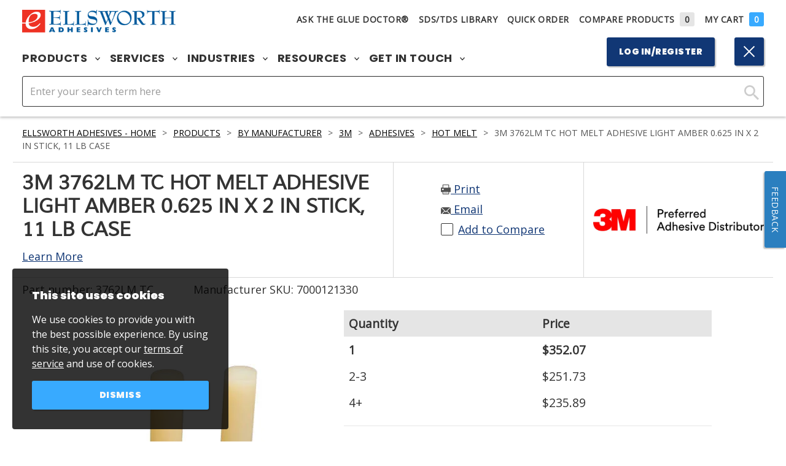

--- FILE ---
content_type: text/html; charset=utf-8
request_url: https://www.ellsworth.com/products/by-manufacturer/3m/adhesives/hot-melt/3m-3762lm-tc-hot-melt-adhesive-light-amber-0.625-in-x-2-in-stick/
body_size: 19334
content:



<!DOCTYPE html>
<html lang="en">
<head>

<meta charset="utf-8" />
<meta http-equiv="X-UA-Compatible" content="IE=edge,chrome=1" />
<meta name="viewport" content="width=device-width, initial-scale=1.0" />
    <title>3M 3762LM TC Hot Melt Adhesive Light Amber 0.625 in x 2 in Stick, 11 lb Case</title>
<link rel="shortcut icon" href="/favicon.ico" type="image/x-icon" />
<meta name="copyright" content="&copy; 2026 Ellsworth Adhesives" />
<meta name="format-detection" content="telephone=no" />
<meta name="google-site-verification" content="x2WtI8kBvYkcyBaugJ5f0lbDUOfLyFYX0DLCyVCaE_s" />
<meta name="twitter:card" content="summary" />
<meta name="twitter:site" content="@thegluedoctor" />
    <meta name="description" content="&lt;p&gt;3M 3762LM TC Hot Melt Light Amber, formerly known as Jet-Melt, is a 100% solids, general purpose thermoplastic adhesive with a good hot tack, low to medium viscosity, low temperature application, and a fast set. 0.625 in x 2 in Stick.&lt;/p&gt; Part Number: 3762LM TC; Manufacturer SKU: 7000121330" />
    <meta property="og:description" content="&lt;p&gt;3M 3762LM TC Hot Melt Light Amber, formerly known as Jet-Melt, is a 100% solids, general purpose thermoplastic adhesive with a good hot tack, low to medium viscosity, low temperature application, and a fast set. 0.625 in x 2 in Stick.&lt;/p&gt; Part Number: 3762LM TC; Manufacturer SKU: 7000121330" />
    <meta name="twitter:description" content="&lt;p&gt;3M 3762LM TC Hot Melt Light Amber, formerly known as Jet-Melt, is a 100% solids, general purpose thermoplastic adhesive with a good hot tack, low to medium viscosity, low temperature application, and a fast set. 0.625 in x 2 in Stick.&lt;/p&gt; Part Number: 3762LM TC; Manufacturer SKU: 7000121330" />
    <meta property="og:title" content="3M 3762LM TC Hot Melt Adhesive Light Amber 0.625 in x 2 in Stick, 11 lb Case" />
    <meta name="twitter:title" content="3M 3762LM TC Hot Melt Adhesive Light Amber 0.625 in x 2 in Stick, 11 lb Case" />
    <meta property="og:image" content="https://www.ellsworth.com/globalassets/catalogs/3m-3762lm-tc-hot-melt-light-amber-0-625in-x-2in-stick_431x431.jpg" />
    <meta name="twitter:image" content="https://www.ellsworth.com/globalassets/catalogs/3m-3762lm-tc-hot-melt-light-amber-0-625in-x-2in-stick_431x431.jpg" />

    <link href="https://www.ellsworth.com/products/by-manufacturer/3m/adhesives/hot-melt/3m-3762lm-tc-hot-melt-adhesive-light-amber-0.625-in-x-2-in-stick/" rel="canonical" />
    
    <link rel="stylesheet" href='/version-49b4a76ba07c47379f897705b9c031e5/Site/Ellsworth/Static/css/master.min.css' />
    <link rel="stylesheet" href='/version-cb1f92cb3bc04a7e8af3b3c1ff3d0a8c/Site/Ellsworth/Static/stylesheets/main.css' />
    <link rel="stylesheet" href='/version-050985492f0b4c93a2f80d565c2678a2/Site/Ellsworth/Static/stylesheets/epimode.css' />
    <script type="text/javascript" src='/version-33d0dd70b13647f19ea84a6bce9040d3/Site/Ellsworth/Static/js/master.min.js'></script>
    <script type="text/javascript" src='/version-268b7abefbc74822baf5ae990a5de889/Site/Ellsworth/App/dist/global.js' defer></script>

        <style>
            .ea-us-b { display: block; }
            .ea-us-ib { display: inline-block; }
            .ea-us-f { display: flex; }
            .ea-ca-b, .ea-ca-ib, .ea-ca-f { display: none; }
        </style>
    
     
<script>
    window.dataLayer = window.dataLayer || [];
</script>
<!-- Google Tag Manager -->
<script>
            (function(w,d,s,l,i){w[l]=w[l]||[];w[l].push({'gtm.start':
            new Date().getTime(),event:'gtm.js'});var f=d.getElementsByTagName(s)[0],
            j=d.createElement(s),dl=l!='dataLayer'?'&l='+l:'';j.async=true;j.src=
            'https://www.googletagmanager.com/gtm.js?id='+i+dl;f.parentNode.insertBefore(j,f);
            })(window, document, 'script', 'dataLayer', 'GTM-MNH6K7S');
</script>
<!-- End Google Tag Manager -->
<!-- HTML5 shim and Respond.js IE8 support of HTML5 elements and media queries -->
<!--[if lt IE 9]>
  <script src="https://oss.maxcdn.com/libs/html5shiv/3.7.0/html5shiv.js"></script>
  <script src="https://oss.maxcdn.com/libs/respond.js/1.4.2/respond.min.js"></script>
<![endif]-->
<!-- BEGIN LivePerson Monitor. -->
<script type="text/javascript">window.lpTag=window.lpTag||{};if(typeof window.lpTag._tagCount==='undefined'){window.lpTag={site:'4262392'||'',section:lpTag.section||'',autoStart:lpTag.autoStart===false?false:true,ovr:lpTag.ovr||{},_v:'1.5.1',_tagCount:1,protocol:location.protocol,events:{bind:function(app,ev,fn){lpTag.defer(function(){lpTag.events.bind(app,ev,fn);},0);},trigger:function(app,ev,json){lpTag.defer(function(){lpTag.events.trigger(app,ev,json);},1);}},defer:function(fn,fnType){if(fnType==0){this._defB=this._defB||[];this._defB.push(fn);}else if(fnType==1){this._defT=this._defT||[];this._defT.push(fn);}else{this._defL=this._defL||[];this._defL.push(fn);}},load:function(src,chr,id){var t=this;setTimeout(function(){t._load(src,chr,id);},0);},_load:function(src,chr,id){var url=src;if(!src){url=this.protocol+'//'+((this.ovr&&this.ovr.domain)?this.ovr.domain:'lptag.liveperson.net')+'/tag/tag.js?site='+this.site;}var s=document.createElement('script');s.setAttribute('charset',chr?chr:'UTF-8');if(id){s.setAttribute('id',id);}s.setAttribute('src',url);document.getElementsByTagName('head').item(0).appendChild(s);},init:function(){this._timing=this._timing||{};this._timing.start=(new Date()).getTime();var that=this;if(window.attachEvent){window.attachEvent('onload',function(){that._domReady('domReady');});}else{window.addEventListener('DOMContentLoaded',function(){that._domReady('contReady');},false);window.addEventListener('load',function(){that._domReady('domReady');},false);}if(typeof(window._lptStop)=='undefined'){this.load();}},start:function(){this.autoStart=true;},_domReady:function(n){if(!this.isDom){this.isDom=true;this.events.trigger('LPT','DOM_READY',{t:n});}this._timing[n]=(new Date()).getTime();},vars:lpTag.vars||[],dbs:lpTag.dbs||[],ctn:lpTag.ctn||[],sdes:lpTag.sdes||[],ev:lpTag.ev||[]};lpTag.init();}else{window.lpTag._tagCount+=1;}</script>
<!-- END LivePerson Monitor. -->
<script type="text/javascript">var appInsights=window.appInsights||function(config){function t(config){i[config]=function(){var t=arguments;i.queue.push(function(){i[config].apply(i,t)})}}var i={config:config},u=document,e=window,o="script",s="AuthenticatedUserContext",h="start",c="stop",l="Track",a=l+"Event",v=l+"Page",r,f;setTimeout(function(){var t=u.createElement(o);t.src=config.url||"https://az416426.vo.msecnd.net/scripts/a/ai.0.js";u.getElementsByTagName(o)[0].parentNode.appendChild(t)});try{i.cookie=u.cookie}catch(y){}for(i.queue=[],r=["Event","Exception","Metric","PageView","Trace","Dependency"];r.length;)t("track"+r.pop());return t("set"+s),t("clear"+s),t(h+a),t(c+a),t(h+v),t(c+v),t("flush"),config.disableExceptionTracking||(r="onerror",t("_"+r),f=e[r],e[r]=function(config,t,u,e,o){var s=f&&f(config,t,u,e,o);return s!==!0&&i["_"+r](config,t,u,e,o),s}),i}({instrumentationKey:"ff3ac41c-269d-459d-ac2b-b4c6b684f1ec",sdkExtension:"a"});window.appInsights=appInsights;appInsights.queue&&appInsights.queue.length===0&&appInsights.trackPageView();</script></head>
<body>
    <script type="text/javascript">
    window.bootstrap = {
        modalLoginPath: "/login/dialog?returnUrl=/products/by-manufacturer/3m/adhesives/hot-melt/3m-3762lm-tc-hot-melt-adhesive-light-amber-0.625-in-x-2-in-stick/",
        country: "USA",
        searchPageUrl: '/search/',
        cartPageUrl: '/cart/',
        addToCartPageUrl: '/cart/add-to-cart/',
        addToCartPageDialogUrl: '/cart/add-to-cart/dialog/',
        wishlistPageUrl: '/my-account/lists/',
        addToWishlistPageUrl: '/wishlist/add-to-list/',
        addToWishlistDialogUrl: '/wishlist/add-to-list/dialog/',
    };
</script>

    
    
    <!-- Google Tag Manager (noscript) -->
    <noscript><iframe src="https://www.googletagmanager.com/ns.html?id=GTM-MNH6K7S" height="0" width="0" style="display:none;visibility:hidden"></iframe></noscript>
    <!-- End Google Tag Manager (noscript) -->






<header>
    <div class="header-inner " data-header-height >
        <div class="header-banner">
            <noscript>
                <p class="page-top-msg">
                    For full functionality of our site, it is necessary to enable JavaScript. <a href="https://www.enable-javascript.com/" target="_blank" rel="noopener noreferrer">Click here for instructions on how to enable JavaScript in your web browser.</a>
                </p>
            </noscript>
        </div>
        



<div class="header-nav desktop">
    <nav class="nav-desktop">
        <div class="nav-desktop-container">
            <div class="nav-desktop-inner">
                <div class="nav-utility">
                    <div class="nav-desktop-logo">
                        <a itemprop="url" href="/">
                            <img itemprop="logo" src="https://www.ellsworth.com/globalassets/general/logos/ea-us-logo.png" alt="Ellsworth Adhesives" />
                        </a>
                    </div>
                    <div class="nav-desktop-utility">
                        


<ul class="unstyled nav-utility-list">
    <li class="nav-utility-list-item">
        <a href="/resources/ask-the-glue-doctor/" class="ask-dr">
            Ask The Glue Doctor&#174;
        </a>
    </li>
    <li class="nav-utility-list-item"><a href="/resources/sdstdsreachrohs-library/">SDS/TDS Library</a></li>
        <li class="nav-utility-list-item nav-quickorder">
            <button class="un-button nav-quickorder-button" data-quick-order-trigger>Quick Order</button>
            <div class="nav-quickorder-inner">

                <div class="nav-quickorder-container dark-gray" style="max-width: 500px;" data-quick-order-content>
                    <div class="quick-order-inputs" data-quick-order-inputs>
                        <div class="label-input-container quick-order-part-number" data-label-parent>
                            <label class="paragraph-caption">Part #</label>
                            <div data-quick-order-part-container class="part-number-error-container">
                                <input type="text" data-quick-order-part />
                                <div class=" search-autocomplete">
                                    <div class="autocomplete-container" data-quick-order-autocomplete-container>
                                        <div class="search-autocomplete-inner">
                                            <span class="search-autocomplete-indicator">
                                                <em>Search Suggestions</em>
                                            </span>
                                            <ul></ul>
                                        </div>
                                    </div>
                                </div>
                                <div class="part-number-message-container" data-quick-order-message-container>
                                    <svg class="svg-icon part-number-error" aria-hidden="true" focusable="false">
                                        <use xmlns:xlink="http://www.w3.org/2000/xlink" xlink:href="#icon-exclamation" />
                                    </svg>
                                    <svg class="svg-icon part-number-success" aria-hidden="true" focusable="false">
                                        <use xmlns:xlink="http://www.w3.org/2000/xlink" xlink:href="#icon-check" />
                                    </svg>
                                    <span data-quick-order-part-message class="error-text"></span>
                                </div>
                            </div>
                        </div>
                        <div class="label-input-container quick-order-quantity" data-label-parent>
                            <label class="paragraph-caption">Quantity</label>
                            <div class="quantity-container" data-quantity-container>
                                <button type="button" class="btn-plain btn-white decrement" data-quantity-decrement>
                                    <svg class="svg-icon" aria-hidden="true" focusable="false">
                                        <use xmlns:xlink="http://www.w3.org/2000/xlink" xlink:href="#icon-minus" />
                                    </svg>
                                </button>
                                <input type="number" min="1" max="99" value="1" data-quick-order-quantity />
                                <button type="button" class="btn-plain btn-white increment" data-quantity-increment>
                                    <svg class="svg-icon" aria-hidden="true" focusable="false">
                                        <use xmlns:xlink="http://www.w3.org/2000/xlink" xlink:href="#icon-plus" />
                                    </svg>
                                </button>
                            </div>
                        </div>
                    </div>
                    <div class="quick-order-buttons">
                        <button class="un-button add-row" type="button" data-quick-order-add-row>Add a row</button>
                        <button type="button" data-quick-order-submit class="btn-primary add-to-cart">Add to Cart</button>
                    </div>
                </div>
            </div>
        </li>
    <li class="nav-utility-list-item nav-utility-list-item-compare"><a href="/compare/">Compare Products<span id="MyCompareListCount" class="nav-utility-list-item-compare-count no-items">0</span></a></li>
        <li class="nav-utility-list-item nav-utility-list-item-cart"><a href="/cart/">My Cart<span id="MyCartCount" class="nav-utility-list-item-cart-count no-items">0</span></a></li>
</ul>


                    </div>
                </div>
                <div class="nav-main">
                    <ul class="nav-main-list desktop unstyled">
                        


<li class="nav-main-list-item">
    <button class="un-button nav-main-list-item-trigger" data-mega-nav>
        Products
        <svg class="svg-icon arrow-down" aria-hidden="true" focusable="false" data-arrow-down>
            <use xmlns:xlink="http://www.w3.org/1999/xlink" xlink:href="#icon-chevron-down" />
        </svg>
        <svg class="svg-icon arrow-up" aria-hidden="true" focusable="false" data-arrow-up>
            <use xmlns:xlink="http://www.w3.org/2000/xlink" xlink:href="#icon-chevron-up" />
        </svg>
    </button>
    <div class="nav-main-panel">
        <div class="nav-main-panel-inner ">

            
<div class="nav-main-panel-section nav-main-panel-section-links">
    <h4 class="h5-alt  title">Featured Products</h4>

        <ul class="unstlyled nav-main-panel-list">
            
<li class="nav-main-panel-list-item">
    <a class="nav-main-panel-list-item-link nav-btn overlay-blue overlay-hover" href="https://www.ellsworth.com/products/adhesives/">

        <div class="block-image" style="background-image: url(https://www.ellsworth.com/globalassets/general/product-category-images/adhesives-image.jpg)"></div>

        <span class="nav-main-panel-link-text gradient">Adhesives</span>

    </a>

</li>
<li class="nav-main-panel-list-item">
    <a class="nav-main-panel-list-item-link nav-btn overlay-blue overlay-hover" href="https://www.ellsworth.com/products/conformal-coatings/">

        <div class="block-image" style="background-image: url(https://www.ellsworth.com/globalassets/general/product-category-images/conformal-coating-image.jpg)"></div>

        <span class="nav-main-panel-link-text gradient">Conformal Coatings</span>

    </a>

</li>
<li class="nav-main-panel-list-item">
    <a class="nav-main-panel-list-item-link nav-btn overlay-blue overlay-hover" href="https://www.ellsworth.com/products/dispensing-equipment-supplies/">

        <div class="block-image" style="background-image: url(https://www.ellsworth.com/globalassets/general/product-category-images/dispensing-equipment-image.jpg)"></div>

        <span class="nav-main-panel-link-text gradient">Dispensing Equipment and Supplies</span>

    </a>

</li>
<li class="nav-main-panel-list-item">
    <a class="nav-main-panel-list-item-link nav-btn overlay-blue overlay-hover" href="https://www.ellsworth.com/products/encapsulants/">

        <div class="block-image" style="background-image: url(https://www.ellsworth.com/globalassets/general/product-category-images/encapsulant-image.jpg)"></div>

        <span class="nav-main-panel-link-text gradient">Encapsulants</span>

    </a>

</li>
<li class="nav-main-panel-list-item">
    <a class="nav-main-panel-list-item-link nav-btn overlay-blue overlay-hover" href="https://www.ellsworth.com/products/sealants/">

        <div class="block-image" style="background-image: url(https://www.ellsworth.com/globalassets/general/product-category-images/sealants-image.jpg)"></div>

        <span class="nav-main-panel-link-text gradient">Sealants</span>

    </a>

</li>
<li class="nav-main-panel-list-item">
    <a class="nav-main-panel-list-item-link nav-btn overlay-blue overlay-hover" href="https://www.ellsworth.com/products/uv-curing-equipment/">

        <div class="block-image" style="background-image: url(https://www.ellsworth.com/globalassets/general/product-category-images/uv-curing-image.jpg)"></div>

        <span class="nav-main-panel-link-text gradient">UV Curing Equipment</span>

    </a>

</li>
        </ul>

    <div class="btn-wrapper">
        

    <a href="https://www.ellsworth.com/products/" class="btn">
        <span>View All Products</span>
    </a>

    </div>
</div>


<div class="nav-main-panel-section nav-main-panel-section-links">
    <h4 class="h5-alt  title">Featured Manufacturers</h4>

        <ul class="unstlyled nav-main-panel-list">
            
<li class="nav-main-panel-list-item">
    <a class="nav-main-panel-list-item-link nav-btn " href="https://www.ellsworth.com/manufacturers/3m/">

        <div class="block-image" style="background-image: url(https://www.ellsworth.com/globalassets/adage-content-pop/3m-wordmark.png)"></div>

        <span class="nav-main-panel-link-text ">3M</span>

    </a>

</li>
<li class="nav-main-panel-list-item">
    <a class="nav-main-panel-list-item-link nav-btn " href="https://www.ellsworth.com/manufacturers/dow/">

        <div class="block-image" style="background-image: url(https://www.ellsworth.com/globalassets/general/logos/dow-chemical-logo-transparent.png)"></div>

        <span class="nav-main-panel-link-text ">Dow</span>

    </a>

</li>
<li class="nav-main-panel-list-item">
    <a class="nav-main-panel-list-item-link nav-btn " href="https://www.ellsworth.com/manufacturers/henkel-loctite/">

        <div class="block-image" style="background-image: url(https://www.ellsworth.com/contentassets/d5a687183ede401c9208e7cf8e0bd906/henkel_logo.png)"></div>

        <span class="nav-main-panel-link-text ">Henkel Loctite</span>

    </a>

</li>
<li class="nav-main-panel-list-item">
    <a class="nav-main-panel-list-item-link nav-btn " href="https://www.ellsworth.com/manufacturers/dymax/">

        <div class="block-image" style="background-image: url(https://www.ellsworth.com/globalassets/general/logos/dymax_transparent.png)"></div>

        <span class="nav-main-panel-link-text ">Dymax</span>

    </a>

</li>
<li class="nav-main-panel-list-item">
    <a class="nav-main-panel-list-item-link nav-btn " href="https://www.ellsworth.com/manufacturers/parker-lord/">

        <div class="block-image" style="background-image: url(https://www.ellsworth.com/contentassets/beaf6e4d6d854916b383616e5cb1a97a/parkerlord.png)"></div>

        <span class="nav-main-panel-link-text ">Parker LORD</span>

    </a>

</li>
<li class="nav-main-panel-list-item">
    <a class="nav-main-panel-list-item-link nav-btn " href="https://www.ellsworth.com/manufacturers/humiseal/">

        <div class="block-image" style="background-image: url(https://www.ellsworth.com/contentassets/f8680b6f9b03460f9286e09a995c4ff2/humiseal_logo.png)"></div>

        <span class="nav-main-panel-link-text ">HumiSeal</span>

    </a>

</li>
        </ul>

    <div class="btn-wrapper">
        

    <a href="https://www.ellsworth.com/manufacturers/" class="btn">
        <span>View all Manufacturers</span>
    </a>

    </div>
</div>



                    <div class="nav-main-panel-section">

                        <h4 class="h5-alt  title">Ask the Glue Doctor </h4>
                        
<div class="nav-main-panel-feature overlay-blue overlay-hover">
    <div class="block-image" style="background-image: url(https://www.ellsworth.com/globalassets/general/graphics/gluedocpromo.jpg)"></div>
    <div class="feature-cta-inner rich-text">
            <h5 class="h3-styled title">Experts at Custom Solutions</h5>

        <p>Ellsworth Adhesives Glue Doctors include our Engineering Sales Representatives.</p>
        <div class="btn-wrapper">
            

    <a href="https://www.ellsworth.com/resources/ask-the-glue-doctor/" class="btn">
        <span>Ask the Glue Doctor</span>
    </a>

        </div>
    </div>
</div>

                    </div>

        </div>
    </div>
</li>






<li class="nav-main-list-item">
    <button class="un-button nav-main-list-item-trigger" data-mega-nav>
        Services
        <svg class="svg-icon arrow-down" aria-hidden="true" focusable="false" data-arrow-down>
            <use xmlns:xlink="http://www.w3.org/1999/xlink" xlink:href="#icon-chevron-down" />
        </svg>
        <svg class="svg-icon arrow-up" aria-hidden="true" focusable="false" data-arrow-up>
            <use xmlns:xlink="http://www.w3.org/2000/xlink" xlink:href="#icon-chevron-up" />
        </svg>
    </button>
    <div class="nav-main-panel">
        <div class="nav-main-panel-inner solo-section">

            
<div class="nav-main-panel-section nav-main-panel-section-links">
    <h4 class="h5-alt  title">Featured Services</h4>

        <ul class="unstlyled nav-main-panel-list">
            
<li class="nav-main-panel-list-item">
    <a class="nav-main-panel-list-item-link nav-btn overlay-blue overlay-hover" href="https://www.ellsworth.com/services/custom-formulation/">

        <div class="block-image" style="background-image: url(https://www.ellsworth.com/globalassets/adage-content-pop/custom-formulation_menu-image.jpg)"></div>

        <span class="nav-main-panel-link-text gradient">Custom Formulation</span>

    </a>

</li>
<li class="nav-main-panel-list-item">
    <a class="nav-main-panel-list-item-link nav-btn overlay-blue overlay-hover" href="https://www.ellsworth.com/services/custom-packaging/">

        <div class="block-image" style="background-image: url(https://www.ellsworth.com/globalassets/adage-content-pop/custom-packaging_menu-image.jpg)"></div>

        <span class="nav-main-panel-link-text gradient">Custom Packaging</span>

    </a>

</li>
<li class="nav-main-panel-list-item">
    <a class="nav-main-panel-list-item-link nav-btn overlay-blue overlay-hover" href="https://www.ellsworth.com/services/eplus-inventory-solutions/">

        <div class="block-image" style="background-image: url(https://www.ellsworth.com/globalassets/adage-content-pop/eplus-inventory-solutions_menu-image.jpg)"></div>

        <span class="nav-main-panel-link-text gradient">ePlus Inventory Solutions</span>

    </a>

</li>
<li class="nav-main-panel-list-item">
    <a class="nav-main-panel-list-item-link nav-btn overlay-blue overlay-hover" href="https://www.ellsworth.com/promotions/meter-mix-and-dispensing-equipment/">

        <div class="block-image" style="background-image: url(https://www.ellsworth.com/contentassets/0f30e934217a47d38164b84b670afebd/metermix.jpg)"></div>

        <span class="nav-main-panel-link-text gradient">Meter, Mix, and Dispensing Equipment</span>

    </a>

</li>
<li class="nav-main-panel-list-item">
    <a class="nav-main-panel-list-item-link nav-btn overlay-blue overlay-hover" href="https://www.ellsworth.com/services/national-accounts-services/">

        <div class="block-image" style="background-image: url(https://www.ellsworth.com/globalassets/adage-content-pop/national-accounts-services_menu-image2.jpg)"></div>

        <span class="nav-main-panel-link-text gradient">National Accounts Services</span>

    </a>

</li>
<li class="nav-main-panel-list-item">
    <a class="nav-main-panel-list-item-link nav-btn overlay-blue overlay-hover" href="https://www.ellsworth.com/services/shelf-life-and-lot-control/">

        <div class="block-image" style="background-image: url(https://www.ellsworth.com/globalassets/adage-content-pop/shelf-life-and-lot-control_menu-image2.jpg)"></div>

        <span class="nav-main-panel-link-text gradient">Shelf Life and Lot Control </span>

    </a>

</li>
        </ul>

    <div class="btn-wrapper">
        

    <a href="https://www.ellsworth.com/services/" class="btn">
        <span>View all Services</span>
    </a>

    </div>
</div>




        </div>
    </div>
</li>






<li class="nav-main-list-item">
    <button class="un-button nav-main-list-item-trigger" data-mega-nav>
        Industries
        <svg class="svg-icon arrow-down" aria-hidden="true" focusable="false" data-arrow-down>
            <use xmlns:xlink="http://www.w3.org/1999/xlink" xlink:href="#icon-chevron-down" />
        </svg>
        <svg class="svg-icon arrow-up" aria-hidden="true" focusable="false" data-arrow-up>
            <use xmlns:xlink="http://www.w3.org/2000/xlink" xlink:href="#icon-chevron-up" />
        </svg>
    </button>
    <div class="nav-main-panel">
        <div class="nav-main-panel-inner solo-section">

            
<div class="nav-main-panel-section nav-main-panel-section-links">
    <h4 class="h5-alt  title">Featured Industries</h4>

        <ul class="unstlyled nav-main-panel-list">
            
<li class="nav-main-panel-list-item">
    <a class="nav-main-panel-list-item-link nav-btn overlay-blue overlay-hover" href="https://www.ellsworth.com/industries/battery/">

        <div class="block-image" style="background-image: url(https://www.ellsworth.com/globalassets/adage-content-pop/battery-l.jpg)"></div>

        <span class="nav-main-panel-link-text gradient">Battery</span>

    </a>

</li>
<li class="nav-main-panel-list-item">
    <a class="nav-main-panel-list-item-link nav-btn overlay-blue overlay-hover" href="https://www.ellsworth.com/industries/defense/">

        <div class="block-image" style="background-image: url(https://www.ellsworth.com/globalassets/adage-content-pop/defense-l.jpg)"></div>

        <span class="nav-main-panel-link-text gradient">Defense</span>

    </a>

</li>
<li class="nav-main-panel-list-item">
    <a class="nav-main-panel-list-item-link nav-btn overlay-blue overlay-hover" href="https://www.ellsworth.com/industries/general-industry/">

        <div class="block-image" style="background-image: url(https://www.ellsworth.com/globalassets/adage-content-pop/general-industrial-l.jpg)"></div>

        <span class="nav-main-panel-link-text gradient">General Industry</span>

    </a>

</li>
<li class="nav-main-panel-list-item">
    <a class="nav-main-panel-list-item-link nav-btn overlay-blue overlay-hover" href="https://www.ellsworth.com/industries/medical/">

        <div class="block-image" style="background-image: url(https://www.ellsworth.com/globalassets/adage-content-pop/medical-l.jpg)"></div>

        <span class="nav-main-panel-link-text gradient">Medical</span>

    </a>

</li>
<li class="nav-main-panel-list-item">
    <a class="nav-main-panel-list-item-link nav-btn overlay-blue overlay-hover" href="https://www.ellsworth.com/industries/power/">

        <div class="block-image" style="background-image: url(https://www.ellsworth.com/globalassets/adage-content-pop/power-l.jpg)"></div>

        <span class="nav-main-panel-link-text gradient">Power</span>

    </a>

</li>
<li class="nav-main-panel-list-item">
    <a class="nav-main-panel-list-item-link nav-btn overlay-blue overlay-hover" href="https://www.ellsworth.com/industries/transportation/">

        <div class="block-image" style="background-image: url(https://www.ellsworth.com/globalassets/adage-content-pop/transportation-l.jpg)"></div>

        <span class="nav-main-panel-link-text gradient">Transportation</span>

    </a>

</li>
        </ul>

    <div class="btn-wrapper">
        

    <a href="https://www.ellsworth.com/industries/" class="btn">
        <span>View all Industries</span>
    </a>

    </div>
</div>




        </div>
    </div>
</li>






<li class="nav-main-list-item">
    <button class="un-button nav-main-list-item-trigger" data-mega-nav>
        Resources
        <svg class="svg-icon arrow-down" aria-hidden="true" focusable="false" data-arrow-down>
            <use xmlns:xlink="http://www.w3.org/1999/xlink" xlink:href="#icon-chevron-down" />
        </svg>
        <svg class="svg-icon arrow-up" aria-hidden="true" focusable="false" data-arrow-up>
            <use xmlns:xlink="http://www.w3.org/2000/xlink" xlink:href="#icon-chevron-up" />
        </svg>
    </button>
    <div class="nav-main-panel">
        <div class="nav-main-panel-inner solo-section">

            
<div class="nav-main-panel-section nav-main-panel-section-links">
    <h4 class="h5-alt  title">Featured Resources</h4>

        <ul class="unstlyled nav-main-panel-list">
            
<li class="nav-main-panel-list-item">
    <a class="nav-main-panel-list-item-link nav-btn overlay-blue overlay-hover" href="https://www.ellsworth.com/resources/insights/">

        <div class="block-image" style="background-image: url(https://www.ellsworth.com/globalassets/adage-content-pop/webinars.jpg)"></div>

        <span class="nav-main-panel-link-text gradient">Insights</span>

    </a>

</li>
<li class="nav-main-panel-list-item">
    <a class="nav-main-panel-list-item-link nav-btn overlay-blue overlay-hover" href="https://www.ellsworth.com/resources/line-card/">

        <div class="block-image" style="background-image: url(https://www.ellsworth.com/globalassets/adage-content-pop/line-card-resources-menu.jpg)"></div>

        <span class="nav-main-panel-link-text gradient">Line Card</span>

    </a>

</li>
<li class="nav-main-panel-list-item">
    <a class="nav-main-panel-list-item-link nav-btn overlay-blue overlay-hover" href="https://www.ellsworth.com/resources/literature-library/">

        <div class="block-image" style="background-image: url(https://www.ellsworth.com/globalassets/adage-content-pop/literature-library-resources-menu.jpg)"></div>

        <span class="nav-main-panel-link-text gradient">Literature Library</span>

    </a>

</li>
<li class="nav-main-panel-list-item">
    <a class="nav-main-panel-list-item-link nav-btn overlay-blue overlay-hover" href="https://www.ellsworth.com/resources/sdstdsreachrohs-library/">

        <div class="block-image" style="background-image: url(https://www.ellsworth.com/globalassets/adage-content-pop/literature-library-resources-menu.jpg)"></div>

        <span class="nav-main-panel-link-text gradient">SDS / TDS / REACH / RoHS Library</span>

    </a>

</li>
<li class="nav-main-panel-list-item">
    <a class="nav-main-panel-list-item-link nav-btn overlay-blue overlay-hover" href="https://www.ellsworth.com/resources/upcoming-events/">

        <div class="block-image" style="background-image: url(https://www.ellsworth.com/globalassets/adage-content-pop/events-resources-menu.jpg)"></div>

        <span class="nav-main-panel-link-text gradient">Upcoming Events</span>

    </a>

</li>
<li class="nav-main-panel-list-item">
    <a class="nav-main-panel-list-item-link nav-btn overlay-blue overlay-hover" href="https://www.ellsworth.com/resources/video/">

        <div class="block-image" style="background-image: url(https://www.ellsworth.com/globalassets/adage-content-pop/videos-resources-menu.jpg)"></div>

        <span class="nav-main-panel-link-text gradient">Video</span>

    </a>

</li>
        </ul>

    <div class="btn-wrapper">
        

    <a href="https://www.ellsworth.com/resources/" class="btn">
        <span>View all Resources</span>
    </a>

    </div>
</div>




        </div>
    </div>
</li>






<li class="nav-main-list-item">
    <button class="un-button nav-main-list-item-trigger" data-mega-nav>
        Get in Touch
        <svg class="svg-icon arrow-down" aria-hidden="true" focusable="false" data-arrow-down>
            <use xmlns:xlink="http://www.w3.org/1999/xlink" xlink:href="#icon-chevron-down" />
        </svg>
        <svg class="svg-icon arrow-up" aria-hidden="true" focusable="false" data-arrow-up>
            <use xmlns:xlink="http://www.w3.org/2000/xlink" xlink:href="#icon-chevron-up" />
        </svg>
    </button>
    <div class="nav-main-panel">
        <div class="nav-main-panel-inner solo-section">

            
<div class="nav-main-panel-section nav-main-panel-section-links">
    <h4 class="h5-alt  title">Get in Touch</h4>

        <ul class="unstlyled nav-main-panel-list">
            
<li class="nav-main-panel-list-item">
    <a class="nav-main-panel-list-item-link nav-btn overlay-blue overlay-hover" href="https://www.ellsworth.com/about-us/">

        <div class="block-image" style="background-image: url(https://www.ellsworth.com/contentassets/14f4547f7a284c68993e077a3fd7d24e/about-us-image.jpg)"></div>

        <span class="nav-main-panel-link-text gradient">About Us</span>

    </a>

</li>
<li class="nav-main-panel-list-item">
    <a class="nav-main-panel-list-item-link nav-btn overlay-blue overlay-hover" href="https://www.ellsworth.com/resources/ask-the-glue-doctor/">

        <div class="block-image" style="background-image: url(https://www.ellsworth.com/globalassets/general/graphics/gluedocpromo.jpg)"></div>

        <span class="nav-main-panel-link-text gradient">Ask The Glue Doctor</span>

    </a>

</li>
<li class="nav-main-panel-list-item">
    <a class="nav-main-panel-list-item-link nav-btn overlay-blue overlay-hover" href="https://www.ellsworth.com/contact-us/">

        <div class="block-image" style="background-image: url(https://www.ellsworth.com/globalassets/general/graphics/customerservice.jpg)"></div>

        <span class="nav-main-panel-link-text gradient">Contact Us</span>

    </a>

</li>
<li class="nav-main-panel-list-item">
    <a class="nav-main-panel-list-item-link nav-btn overlay-blue overlay-hover" href="https://www.ellsworth.com/resources/newsletter-signup/">

        <div class="block-image" style="background-image: url(https://www.ellsworth.com/globalassets/adage-content-pop/catalog-menu.jpg)"></div>

        <span class="nav-main-panel-link-text gradient">Newsletter Signup</span>

    </a>

</li>
<li class="nav-main-panel-list-item">
    <a class="nav-main-panel-list-item-link nav-btn overlay-blue overlay-hover" href="https://www.ellsworth.com/contact-us/request-a-quote/">

        <div class="block-image" style="background-image: url(https://www.ellsworth.com/globalassets/adage-content-pop/quote-menu.jpg)"></div>

        <span class="nav-main-panel-link-text gradient">Request a Quote</span>

    </a>

</li>
<li class="nav-main-panel-list-item">
    <a class="nav-main-panel-list-item-link nav-btn overlay-blue overlay-hover" href="https://www.ellsworth.com/contact-us/global-locator/">

        <div class="block-image" style="background-image: url(https://www.ellsworth.com/globalassets/adage-content-pop/global-menu.jpg)"></div>

        <span class="nav-main-panel-link-text gradient">Global Locator</span>

    </a>

</li>
        </ul>

    <div class="btn-wrapper">
        


    </div>
</div>




        </div>
    </div>
</li>




                    </ul>
                    <div class="nav-main-buttons">
                            <a href="https://www.ellsworth.com/login/?returnUrl=%2Fproducts%2Fby-manufacturer%2F3m%2Fadhesives%2Fhot-melt%2F3m-3762lm-tc-hot-melt-adhesive-light-amber-0.625-in-x-2-in-stick%2F" class="btn-blue btn-plain">Log In/Register</a>                       
                        <button class="btn-blue btn-plain nav-search-trigger open" data-search-toggle>
                            <span>
                                <svg class="svg-icon" aria-hidden="true" focusable="false">
                                    <use xmlns:xlink="http://www.w3.org/1999/xlink" xlink:href="#icon-search" />
                                </svg>
                                <span class="visually-hidden">Click to expand search</span>
                            </span>
                        </button>
                       
                    </div>
                </div>
            </div>
        </div>
        <div data-search-container class="nav-search  open">
            <div class="nav-search-inner" data-search-autocomplete-container>
    <div class="nav-search-input">
        <input type="text" class="form-control autocomplete-box" id="search_term" placeholder="Enter your search term here" autocomplete="off" data-searchterm />
        <div class=" nav-search-button-wrapper">
            <button class="un-button nav-search-button  " type="button" id="search_main_btn" data-searchbutton>
                <svg class="svg-icon" aria-hidden="true" focusable="false">
                    <use xmlns:xlink="http://www.w3.org/1999/xlink" xlink:href="#icon-search" />
                </svg>
                <span class="visually-hidden">Click Here to Search</span>
            </button>
        </div>
        <div class="search-autocomplete">
            <div id="searchAutocompleteContainer" data-autocompletecontainer>
                <div class="search-autocomplete-inner">
                    <span class="search-autocomplete-indicator">
                        <em>Search Suggestions</em>
                    </span>
                    <ul></ul>
                </div>
            </div>
        </div>
    </div>
</div>

        </div>
    </nav>
</div>
        


<div class="header-nav mobile">
    <nav class="nav-mobile" data-nav-mobile>
        <div class="nav-mobile-inner">

            <div class="nav-mobile-logo">
                <a itemprop="url" href="/">
                    <img itemprop="logo" src="https://www.ellsworth.com/globalassets/general/logos/ea-us-logo.png" alt="Ellsworth Adhesives" />
                </a>
            </div>
            <div class="nav-mobile-triggers">
                <div class="nav-mobile-account-header">
                    <a href="https://www.ellsworth.com/login/?returnUrl=%2Fproducts%2Fby-manufacturer%2F3m%2Fadhesives%2Fhot-melt%2F3m-3762lm-tc-hot-melt-adhesive-light-amber-0.625-in-x-2-in-stick%2F" class="btn-blue btn-plain">Log In/Register</a>
                </div>
                <div class="nav-mobile-toggle-container">
                    <button class="btn-plain bth-blue nav-mobile-toggle" data-mobile-nav-trigger>
                        <span class="visually-hidden">toggle menu</span>
                        <div class="toggle-icon "></div>
                    </button>
                    <p class="toggle-text h6-styled" data-mobile-nav-text><span class="menu">Menu</span><span class="close-text">Close</span></p>
                </div>
            </div>
        </div>
        <div class="nav-mobile-panel" data-mobile-nav-panel>
            <div class="nav-mobile-panel-inner">
                <div class="nav-search-inner" data-search-autocomplete-container>
    <div class="nav-search-input">
        <input type="text" class="form-control autocomplete-box" id="search_term" placeholder="Enter your search term here" autocomplete="off" data-searchterm />
        <div class=" nav-search-button-wrapper">
            <button class="un-button nav-search-button  " type="button" id="search_main_btn" data-searchbutton>
                <svg class="svg-icon" aria-hidden="true" focusable="false">
                    <use xmlns:xlink="http://www.w3.org/1999/xlink" xlink:href="#icon-search" />
                </svg>
                <span class="visually-hidden">Click Here to Search</span>
            </button>
        </div>
        <div class="search-autocomplete">
            <div id="searchAutocompleteContainer" data-autocompletecontainer>
                <div class="search-autocomplete-inner">
                    <span class="search-autocomplete-indicator">
                        <em>Search Suggestions</em>
                    </span>
                    <ul></ul>
                </div>
            </div>
        </div>
    </div>
</div>

                <ul class="nav-mobile-list ">
                    


<li class="nav-main-list-item">
    <button class="un-button nav-main-list-item-trigger" data-mega-nav>
        Products
        <svg class="svg-icon arrow-down" aria-hidden="true" focusable="false" data-arrow-down>
            <use xmlns:xlink="http://www.w3.org/1999/xlink" xlink:href="#icon-chevron-down" />
        </svg>
        <svg class="svg-icon arrow-up" aria-hidden="true" focusable="false" data-arrow-up>
            <use xmlns:xlink="http://www.w3.org/2000/xlink" xlink:href="#icon-chevron-up" />
        </svg>
    </button>
    <div class="nav-main-panel">
        <div class="nav-main-panel-inner ">

            
<div class="nav-main-panel-section nav-main-panel-section-links">
    <h4 class="h5-alt  title">Featured Products</h4>

        <ul class="unstlyled nav-main-panel-list">
            
<li class="nav-main-panel-list-item">
    <a class="nav-main-panel-list-item-link nav-btn overlay-blue overlay-hover" href="https://www.ellsworth.com/products/adhesives/">

        <div class="block-image" style="background-image: url(https://www.ellsworth.com/globalassets/general/product-category-images/adhesives-image.jpg)"></div>

        <span class="nav-main-panel-link-text gradient">Adhesives</span>

    </a>

</li>
<li class="nav-main-panel-list-item">
    <a class="nav-main-panel-list-item-link nav-btn overlay-blue overlay-hover" href="https://www.ellsworth.com/products/conformal-coatings/">

        <div class="block-image" style="background-image: url(https://www.ellsworth.com/globalassets/general/product-category-images/conformal-coating-image.jpg)"></div>

        <span class="nav-main-panel-link-text gradient">Conformal Coatings</span>

    </a>

</li>
<li class="nav-main-panel-list-item">
    <a class="nav-main-panel-list-item-link nav-btn overlay-blue overlay-hover" href="https://www.ellsworth.com/products/dispensing-equipment-supplies/">

        <div class="block-image" style="background-image: url(https://www.ellsworth.com/globalassets/general/product-category-images/dispensing-equipment-image.jpg)"></div>

        <span class="nav-main-panel-link-text gradient">Dispensing Equipment and Supplies</span>

    </a>

</li>
<li class="nav-main-panel-list-item">
    <a class="nav-main-panel-list-item-link nav-btn overlay-blue overlay-hover" href="https://www.ellsworth.com/products/encapsulants/">

        <div class="block-image" style="background-image: url(https://www.ellsworth.com/globalassets/general/product-category-images/encapsulant-image.jpg)"></div>

        <span class="nav-main-panel-link-text gradient">Encapsulants</span>

    </a>

</li>
<li class="nav-main-panel-list-item">
    <a class="nav-main-panel-list-item-link nav-btn overlay-blue overlay-hover" href="https://www.ellsworth.com/products/sealants/">

        <div class="block-image" style="background-image: url(https://www.ellsworth.com/globalassets/general/product-category-images/sealants-image.jpg)"></div>

        <span class="nav-main-panel-link-text gradient">Sealants</span>

    </a>

</li>
<li class="nav-main-panel-list-item">
    <a class="nav-main-panel-list-item-link nav-btn overlay-blue overlay-hover" href="https://www.ellsworth.com/products/uv-curing-equipment/">

        <div class="block-image" style="background-image: url(https://www.ellsworth.com/globalassets/general/product-category-images/uv-curing-image.jpg)"></div>

        <span class="nav-main-panel-link-text gradient">UV Curing Equipment</span>

    </a>

</li>
        </ul>

    <div class="btn-wrapper">
        

    <a href="https://www.ellsworth.com/products/" class="btn">
        <span>View All Products</span>
    </a>

    </div>
</div>


<div class="nav-main-panel-section nav-main-panel-section-links">
    <h4 class="h5-alt  title">Featured Manufacturers</h4>

        <ul class="unstlyled nav-main-panel-list">
            
<li class="nav-main-panel-list-item">
    <a class="nav-main-panel-list-item-link nav-btn " href="https://www.ellsworth.com/manufacturers/3m/">

        <div class="block-image" style="background-image: url(https://www.ellsworth.com/globalassets/adage-content-pop/3m-wordmark.png)"></div>

        <span class="nav-main-panel-link-text ">3M</span>

    </a>

</li>
<li class="nav-main-panel-list-item">
    <a class="nav-main-panel-list-item-link nav-btn " href="https://www.ellsworth.com/manufacturers/dow/">

        <div class="block-image" style="background-image: url(https://www.ellsworth.com/globalassets/general/logos/dow-chemical-logo-transparent.png)"></div>

        <span class="nav-main-panel-link-text ">Dow</span>

    </a>

</li>
<li class="nav-main-panel-list-item">
    <a class="nav-main-panel-list-item-link nav-btn " href="https://www.ellsworth.com/manufacturers/henkel-loctite/">

        <div class="block-image" style="background-image: url(https://www.ellsworth.com/contentassets/d5a687183ede401c9208e7cf8e0bd906/henkel_logo.png)"></div>

        <span class="nav-main-panel-link-text ">Henkel Loctite</span>

    </a>

</li>
<li class="nav-main-panel-list-item">
    <a class="nav-main-panel-list-item-link nav-btn " href="https://www.ellsworth.com/manufacturers/dymax/">

        <div class="block-image" style="background-image: url(https://www.ellsworth.com/globalassets/general/logos/dymax_transparent.png)"></div>

        <span class="nav-main-panel-link-text ">Dymax</span>

    </a>

</li>
<li class="nav-main-panel-list-item">
    <a class="nav-main-panel-list-item-link nav-btn " href="https://www.ellsworth.com/manufacturers/parker-lord/">

        <div class="block-image" style="background-image: url(https://www.ellsworth.com/contentassets/beaf6e4d6d854916b383616e5cb1a97a/parkerlord.png)"></div>

        <span class="nav-main-panel-link-text ">Parker LORD</span>

    </a>

</li>
<li class="nav-main-panel-list-item">
    <a class="nav-main-panel-list-item-link nav-btn " href="https://www.ellsworth.com/manufacturers/humiseal/">

        <div class="block-image" style="background-image: url(https://www.ellsworth.com/contentassets/f8680b6f9b03460f9286e09a995c4ff2/humiseal_logo.png)"></div>

        <span class="nav-main-panel-link-text ">HumiSeal</span>

    </a>

</li>
        </ul>

    <div class="btn-wrapper">
        

    <a href="https://www.ellsworth.com/manufacturers/" class="btn">
        <span>View all Manufacturers</span>
    </a>

    </div>
</div>



                    <div class="nav-main-panel-section">

                        <h4 class="h5-alt  title">Ask the Glue Doctor </h4>
                        
<div class="nav-main-panel-feature overlay-blue overlay-hover">
    <div class="block-image" style="background-image: url(https://www.ellsworth.com/globalassets/general/graphics/gluedocpromo.jpg)"></div>
    <div class="feature-cta-inner rich-text">
            <h5 class="h3-styled title">Experts at Custom Solutions</h5>

        <p>Ellsworth Adhesives Glue Doctors include our Engineering Sales Representatives.</p>
        <div class="btn-wrapper">
            

    <a href="https://www.ellsworth.com/resources/ask-the-glue-doctor/" class="btn">
        <span>Ask the Glue Doctor</span>
    </a>

        </div>
    </div>
</div>

                    </div>

        </div>
    </div>
</li>






<li class="nav-main-list-item">
    <button class="un-button nav-main-list-item-trigger" data-mega-nav>
        Services
        <svg class="svg-icon arrow-down" aria-hidden="true" focusable="false" data-arrow-down>
            <use xmlns:xlink="http://www.w3.org/1999/xlink" xlink:href="#icon-chevron-down" />
        </svg>
        <svg class="svg-icon arrow-up" aria-hidden="true" focusable="false" data-arrow-up>
            <use xmlns:xlink="http://www.w3.org/2000/xlink" xlink:href="#icon-chevron-up" />
        </svg>
    </button>
    <div class="nav-main-panel">
        <div class="nav-main-panel-inner solo-section">

            
<div class="nav-main-panel-section nav-main-panel-section-links">
    <h4 class="h5-alt  title">Featured Services</h4>

        <ul class="unstlyled nav-main-panel-list">
            
<li class="nav-main-panel-list-item">
    <a class="nav-main-panel-list-item-link nav-btn overlay-blue overlay-hover" href="https://www.ellsworth.com/services/custom-formulation/">

        <div class="block-image" style="background-image: url(https://www.ellsworth.com/globalassets/adage-content-pop/custom-formulation_menu-image.jpg)"></div>

        <span class="nav-main-panel-link-text gradient">Custom Formulation</span>

    </a>

</li>
<li class="nav-main-panel-list-item">
    <a class="nav-main-panel-list-item-link nav-btn overlay-blue overlay-hover" href="https://www.ellsworth.com/services/custom-packaging/">

        <div class="block-image" style="background-image: url(https://www.ellsworth.com/globalassets/adage-content-pop/custom-packaging_menu-image.jpg)"></div>

        <span class="nav-main-panel-link-text gradient">Custom Packaging</span>

    </a>

</li>
<li class="nav-main-panel-list-item">
    <a class="nav-main-panel-list-item-link nav-btn overlay-blue overlay-hover" href="https://www.ellsworth.com/services/eplus-inventory-solutions/">

        <div class="block-image" style="background-image: url(https://www.ellsworth.com/globalassets/adage-content-pop/eplus-inventory-solutions_menu-image.jpg)"></div>

        <span class="nav-main-panel-link-text gradient">ePlus Inventory Solutions</span>

    </a>

</li>
<li class="nav-main-panel-list-item">
    <a class="nav-main-panel-list-item-link nav-btn overlay-blue overlay-hover" href="https://www.ellsworth.com/promotions/meter-mix-and-dispensing-equipment/">

        <div class="block-image" style="background-image: url(https://www.ellsworth.com/contentassets/0f30e934217a47d38164b84b670afebd/metermix.jpg)"></div>

        <span class="nav-main-panel-link-text gradient">Meter, Mix, and Dispensing Equipment</span>

    </a>

</li>
<li class="nav-main-panel-list-item">
    <a class="nav-main-panel-list-item-link nav-btn overlay-blue overlay-hover" href="https://www.ellsworth.com/services/national-accounts-services/">

        <div class="block-image" style="background-image: url(https://www.ellsworth.com/globalassets/adage-content-pop/national-accounts-services_menu-image2.jpg)"></div>

        <span class="nav-main-panel-link-text gradient">National Accounts Services</span>

    </a>

</li>
<li class="nav-main-panel-list-item">
    <a class="nav-main-panel-list-item-link nav-btn overlay-blue overlay-hover" href="https://www.ellsworth.com/services/shelf-life-and-lot-control/">

        <div class="block-image" style="background-image: url(https://www.ellsworth.com/globalassets/adage-content-pop/shelf-life-and-lot-control_menu-image2.jpg)"></div>

        <span class="nav-main-panel-link-text gradient">Shelf Life and Lot Control </span>

    </a>

</li>
        </ul>

    <div class="btn-wrapper">
        

    <a href="https://www.ellsworth.com/services/" class="btn">
        <span>View all Services</span>
    </a>

    </div>
</div>




        </div>
    </div>
</li>






<li class="nav-main-list-item">
    <button class="un-button nav-main-list-item-trigger" data-mega-nav>
        Industries
        <svg class="svg-icon arrow-down" aria-hidden="true" focusable="false" data-arrow-down>
            <use xmlns:xlink="http://www.w3.org/1999/xlink" xlink:href="#icon-chevron-down" />
        </svg>
        <svg class="svg-icon arrow-up" aria-hidden="true" focusable="false" data-arrow-up>
            <use xmlns:xlink="http://www.w3.org/2000/xlink" xlink:href="#icon-chevron-up" />
        </svg>
    </button>
    <div class="nav-main-panel">
        <div class="nav-main-panel-inner solo-section">

            
<div class="nav-main-panel-section nav-main-panel-section-links">
    <h4 class="h5-alt  title">Featured Industries</h4>

        <ul class="unstlyled nav-main-panel-list">
            
<li class="nav-main-panel-list-item">
    <a class="nav-main-panel-list-item-link nav-btn overlay-blue overlay-hover" href="https://www.ellsworth.com/industries/battery/">

        <div class="block-image" style="background-image: url(https://www.ellsworth.com/globalassets/adage-content-pop/battery-l.jpg)"></div>

        <span class="nav-main-panel-link-text gradient">Battery</span>

    </a>

</li>
<li class="nav-main-panel-list-item">
    <a class="nav-main-panel-list-item-link nav-btn overlay-blue overlay-hover" href="https://www.ellsworth.com/industries/defense/">

        <div class="block-image" style="background-image: url(https://www.ellsworth.com/globalassets/adage-content-pop/defense-l.jpg)"></div>

        <span class="nav-main-panel-link-text gradient">Defense</span>

    </a>

</li>
<li class="nav-main-panel-list-item">
    <a class="nav-main-panel-list-item-link nav-btn overlay-blue overlay-hover" href="https://www.ellsworth.com/industries/general-industry/">

        <div class="block-image" style="background-image: url(https://www.ellsworth.com/globalassets/adage-content-pop/general-industrial-l.jpg)"></div>

        <span class="nav-main-panel-link-text gradient">General Industry</span>

    </a>

</li>
<li class="nav-main-panel-list-item">
    <a class="nav-main-panel-list-item-link nav-btn overlay-blue overlay-hover" href="https://www.ellsworth.com/industries/medical/">

        <div class="block-image" style="background-image: url(https://www.ellsworth.com/globalassets/adage-content-pop/medical-l.jpg)"></div>

        <span class="nav-main-panel-link-text gradient">Medical</span>

    </a>

</li>
<li class="nav-main-panel-list-item">
    <a class="nav-main-panel-list-item-link nav-btn overlay-blue overlay-hover" href="https://www.ellsworth.com/industries/power/">

        <div class="block-image" style="background-image: url(https://www.ellsworth.com/globalassets/adage-content-pop/power-l.jpg)"></div>

        <span class="nav-main-panel-link-text gradient">Power</span>

    </a>

</li>
<li class="nav-main-panel-list-item">
    <a class="nav-main-panel-list-item-link nav-btn overlay-blue overlay-hover" href="https://www.ellsworth.com/industries/transportation/">

        <div class="block-image" style="background-image: url(https://www.ellsworth.com/globalassets/adage-content-pop/transportation-l.jpg)"></div>

        <span class="nav-main-panel-link-text gradient">Transportation</span>

    </a>

</li>
        </ul>

    <div class="btn-wrapper">
        

    <a href="https://www.ellsworth.com/industries/" class="btn">
        <span>View all Industries</span>
    </a>

    </div>
</div>




        </div>
    </div>
</li>






<li class="nav-main-list-item">
    <button class="un-button nav-main-list-item-trigger" data-mega-nav>
        Resources
        <svg class="svg-icon arrow-down" aria-hidden="true" focusable="false" data-arrow-down>
            <use xmlns:xlink="http://www.w3.org/1999/xlink" xlink:href="#icon-chevron-down" />
        </svg>
        <svg class="svg-icon arrow-up" aria-hidden="true" focusable="false" data-arrow-up>
            <use xmlns:xlink="http://www.w3.org/2000/xlink" xlink:href="#icon-chevron-up" />
        </svg>
    </button>
    <div class="nav-main-panel">
        <div class="nav-main-panel-inner solo-section">

            
<div class="nav-main-panel-section nav-main-panel-section-links">
    <h4 class="h5-alt  title">Featured Resources</h4>

        <ul class="unstlyled nav-main-panel-list">
            
<li class="nav-main-panel-list-item">
    <a class="nav-main-panel-list-item-link nav-btn overlay-blue overlay-hover" href="https://www.ellsworth.com/resources/insights/">

        <div class="block-image" style="background-image: url(https://www.ellsworth.com/globalassets/adage-content-pop/webinars.jpg)"></div>

        <span class="nav-main-panel-link-text gradient">Insights</span>

    </a>

</li>
<li class="nav-main-panel-list-item">
    <a class="nav-main-panel-list-item-link nav-btn overlay-blue overlay-hover" href="https://www.ellsworth.com/resources/line-card/">

        <div class="block-image" style="background-image: url(https://www.ellsworth.com/globalassets/adage-content-pop/line-card-resources-menu.jpg)"></div>

        <span class="nav-main-panel-link-text gradient">Line Card</span>

    </a>

</li>
<li class="nav-main-panel-list-item">
    <a class="nav-main-panel-list-item-link nav-btn overlay-blue overlay-hover" href="https://www.ellsworth.com/resources/literature-library/">

        <div class="block-image" style="background-image: url(https://www.ellsworth.com/globalassets/adage-content-pop/literature-library-resources-menu.jpg)"></div>

        <span class="nav-main-panel-link-text gradient">Literature Library</span>

    </a>

</li>
<li class="nav-main-panel-list-item">
    <a class="nav-main-panel-list-item-link nav-btn overlay-blue overlay-hover" href="https://www.ellsworth.com/resources/sdstdsreachrohs-library/">

        <div class="block-image" style="background-image: url(https://www.ellsworth.com/globalassets/adage-content-pop/literature-library-resources-menu.jpg)"></div>

        <span class="nav-main-panel-link-text gradient">SDS / TDS / REACH / RoHS Library</span>

    </a>

</li>
<li class="nav-main-panel-list-item">
    <a class="nav-main-panel-list-item-link nav-btn overlay-blue overlay-hover" href="https://www.ellsworth.com/resources/upcoming-events/">

        <div class="block-image" style="background-image: url(https://www.ellsworth.com/globalassets/adage-content-pop/events-resources-menu.jpg)"></div>

        <span class="nav-main-panel-link-text gradient">Upcoming Events</span>

    </a>

</li>
<li class="nav-main-panel-list-item">
    <a class="nav-main-panel-list-item-link nav-btn overlay-blue overlay-hover" href="https://www.ellsworth.com/resources/video/">

        <div class="block-image" style="background-image: url(https://www.ellsworth.com/globalassets/adage-content-pop/videos-resources-menu.jpg)"></div>

        <span class="nav-main-panel-link-text gradient">Video</span>

    </a>

</li>
        </ul>

    <div class="btn-wrapper">
        

    <a href="https://www.ellsworth.com/resources/" class="btn">
        <span>View all Resources</span>
    </a>

    </div>
</div>




        </div>
    </div>
</li>






<li class="nav-main-list-item">
    <button class="un-button nav-main-list-item-trigger" data-mega-nav>
        Get in Touch
        <svg class="svg-icon arrow-down" aria-hidden="true" focusable="false" data-arrow-down>
            <use xmlns:xlink="http://www.w3.org/1999/xlink" xlink:href="#icon-chevron-down" />
        </svg>
        <svg class="svg-icon arrow-up" aria-hidden="true" focusable="false" data-arrow-up>
            <use xmlns:xlink="http://www.w3.org/2000/xlink" xlink:href="#icon-chevron-up" />
        </svg>
    </button>
    <div class="nav-main-panel">
        <div class="nav-main-panel-inner solo-section">

            
<div class="nav-main-panel-section nav-main-panel-section-links">
    <h4 class="h5-alt  title">Get in Touch</h4>

        <ul class="unstlyled nav-main-panel-list">
            
<li class="nav-main-panel-list-item">
    <a class="nav-main-panel-list-item-link nav-btn overlay-blue overlay-hover" href="https://www.ellsworth.com/about-us/">

        <div class="block-image" style="background-image: url(https://www.ellsworth.com/contentassets/14f4547f7a284c68993e077a3fd7d24e/about-us-image.jpg)"></div>

        <span class="nav-main-panel-link-text gradient">About Us</span>

    </a>

</li>
<li class="nav-main-panel-list-item">
    <a class="nav-main-panel-list-item-link nav-btn overlay-blue overlay-hover" href="https://www.ellsworth.com/resources/ask-the-glue-doctor/">

        <div class="block-image" style="background-image: url(https://www.ellsworth.com/globalassets/general/graphics/gluedocpromo.jpg)"></div>

        <span class="nav-main-panel-link-text gradient">Ask The Glue Doctor</span>

    </a>

</li>
<li class="nav-main-panel-list-item">
    <a class="nav-main-panel-list-item-link nav-btn overlay-blue overlay-hover" href="https://www.ellsworth.com/contact-us/">

        <div class="block-image" style="background-image: url(https://www.ellsworth.com/globalassets/general/graphics/customerservice.jpg)"></div>

        <span class="nav-main-panel-link-text gradient">Contact Us</span>

    </a>

</li>
<li class="nav-main-panel-list-item">
    <a class="nav-main-panel-list-item-link nav-btn overlay-blue overlay-hover" href="https://www.ellsworth.com/resources/newsletter-signup/">

        <div class="block-image" style="background-image: url(https://www.ellsworth.com/globalassets/adage-content-pop/catalog-menu.jpg)"></div>

        <span class="nav-main-panel-link-text gradient">Newsletter Signup</span>

    </a>

</li>
<li class="nav-main-panel-list-item">
    <a class="nav-main-panel-list-item-link nav-btn overlay-blue overlay-hover" href="https://www.ellsworth.com/contact-us/request-a-quote/">

        <div class="block-image" style="background-image: url(https://www.ellsworth.com/globalassets/adage-content-pop/quote-menu.jpg)"></div>

        <span class="nav-main-panel-link-text gradient">Request a Quote</span>

    </a>

</li>
<li class="nav-main-panel-list-item">
    <a class="nav-main-panel-list-item-link nav-btn overlay-blue overlay-hover" href="https://www.ellsworth.com/contact-us/global-locator/">

        <div class="block-image" style="background-image: url(https://www.ellsworth.com/globalassets/adage-content-pop/global-menu.jpg)"></div>

        <span class="nav-main-panel-link-text gradient">Global Locator</span>

    </a>

</li>
        </ul>

    <div class="btn-wrapper">
        


    </div>
</div>




        </div>
    </div>
</li>




                </ul>
            </div>
            <div class="nav-mobile-panel-inner nav-mobile-utility">
                <div class="nav-mobile-utility-account">
                    <a href="https://www.ellsworth.com/login/?returnUrl=%2Fproducts%2Fby-manufacturer%2F3m%2Fadhesives%2Fhot-melt%2F3m-3762lm-tc-hot-melt-adhesive-light-amber-0.625-in-x-2-in-stick%2F" class="btn-blue btn-plain">Log In/Register</a>
                </div>
                


<ul class="unstyled nav-utility-list">
    <li class="nav-utility-list-item">
        <a href="/resources/ask-the-glue-doctor/" class="ask-dr">
            Ask The Glue Doctor&#174;
        </a>
    </li>
    <li class="nav-utility-list-item"><a href="/resources/sdstdsreachrohs-library/">SDS/TDS Library</a></li>
        <li class="nav-utility-list-item nav-quickorder">
            <button class="un-button nav-quickorder-button" data-quick-order-trigger>Quick Order</button>
            <div class="nav-quickorder-inner">

                <div class="nav-quickorder-container dark-gray" style="max-width: 500px;" data-quick-order-content>
                    <div class="quick-order-inputs" data-quick-order-inputs>
                        <div class="label-input-container quick-order-part-number" data-label-parent>
                            <label class="paragraph-caption">Part #</label>
                            <div data-quick-order-part-container class="part-number-error-container">
                                <input type="text" data-quick-order-part />
                                <div class=" search-autocomplete">
                                    <div class="autocomplete-container" data-quick-order-autocomplete-container>
                                        <div class="search-autocomplete-inner">
                                            <span class="search-autocomplete-indicator">
                                                <em>Search Suggestions</em>
                                            </span>
                                            <ul></ul>
                                        </div>
                                    </div>
                                </div>
                                <div class="part-number-message-container" data-quick-order-message-container>
                                    <svg class="svg-icon part-number-error" aria-hidden="true" focusable="false">
                                        <use xmlns:xlink="http://www.w3.org/2000/xlink" xlink:href="#icon-exclamation" />
                                    </svg>
                                    <svg class="svg-icon part-number-success" aria-hidden="true" focusable="false">
                                        <use xmlns:xlink="http://www.w3.org/2000/xlink" xlink:href="#icon-check" />
                                    </svg>
                                    <span data-quick-order-part-message class="error-text"></span>
                                </div>
                            </div>
                        </div>
                        <div class="label-input-container quick-order-quantity" data-label-parent>
                            <label class="paragraph-caption">Quantity</label>
                            <div class="quantity-container" data-quantity-container>
                                <button type="button" class="btn-plain btn-white decrement" data-quantity-decrement>
                                    <svg class="svg-icon" aria-hidden="true" focusable="false">
                                        <use xmlns:xlink="http://www.w3.org/2000/xlink" xlink:href="#icon-minus" />
                                    </svg>
                                </button>
                                <input type="number" min="1" max="99" value="1" data-quick-order-quantity />
                                <button type="button" class="btn-plain btn-white increment" data-quantity-increment>
                                    <svg class="svg-icon" aria-hidden="true" focusable="false">
                                        <use xmlns:xlink="http://www.w3.org/2000/xlink" xlink:href="#icon-plus" />
                                    </svg>
                                </button>
                            </div>
                        </div>
                    </div>
                    <div class="quick-order-buttons">
                        <button class="un-button add-row" type="button" data-quick-order-add-row>Add a row</button>
                        <button type="button" data-quick-order-submit class="btn-primary add-to-cart">Add to Cart</button>
                    </div>
                </div>
            </div>
        </li>
    <li class="nav-utility-list-item nav-utility-list-item-compare"><a href="/compare/">Compare Products<span id="MyCompareListCount" class="nav-utility-list-item-compare-count no-items">0</span></a></li>
        <li class="nav-utility-list-item nav-utility-list-item-cart"><a href="/cart/">My Cart<span id="MyCartCount" class="nav-utility-list-item-cart-count no-items">0</span></a></li>
</ul>


            </div>
        </div>
</nav>
    
</div>
    </div>
</header>



    <div class="page-breadcrumbs">
        <div class="page-breadcrumbs-inner">
            <div class="ew-breadcrumb visible-desktop">
                        <a href="/">Ellsworth Adhesives - Home</a>
                        <span>&gt;</span>
<a href="/products/">Products</a>                        <span>&gt;</span>
<a href="/products/by-manufacturer/">By Manufacturer</a>                        <span>&gt;</span>
<a href="/products/by-manufacturer/3m/">3M</a>                        <span>&gt;</span>
<a href="/products/by-manufacturer/3m/adhesives/">Adhesives</a>                        <span>&gt;</span>
<a href="/products/by-manufacturer/3m/adhesives/hot-melt/">Hot Melt</a>                        <span>&gt;</span>
3M 3762LM TC Hot Melt Adhesive Light Amber 0.625 in x 2 in Stick, 11 lb Case            </div>
        </div>
    </div>

    <div class="ea-container">
        <div class="ea-content">
            <!--main section-->
            

<div itemscope itemtype="https://schema.org/Product">
        <div class="row prod-header">
    <div class="equal-height-prodhead col-xs-12 col-md-6 prod-header-title">
        <h1><span itemprop="name">3M 3762LM TC Hot Melt Adhesive Light Amber 0.625 in x 2 in Stick, 11 lb Case</span></h1>
        <a href="#accordion" class="learnMore hidden-xs">Learn More</a>
    </div>
    <div class="equal-height-prodhead mobile-equal-height-prodhead col-xs-6 col-md-3 share">
        <div class='ea-print hidden-xs'>
            <a href="javascript:window.print()">
                <img src="/Site/Ellsworth/Static/img/print-icon.png" title="Print" alt="Print" /> Print
            </a>
        </div>
        <div>
            <a href="/product-link-email/dialog/" class="ProdSendEmailDialogLink hidden-xs" data-modal-height='550' data-modal-width='500'><img src="/Site/Ellsworth/Static/img/email-icon.png" title="Email" alt="Email" /> Email</a>
            <a href="/product-link-email/" class="ProdSendEmailLink hidden-sm hidden-md hidden-lg"><img src="/Site/Ellsworth/Static/img/email-icon.png" title="Email" alt="Email" /> Email</a>
        </div>
        <div>
            <input id="compare" type="checkbox" class="addToCompare" data-product-id="3762LM-TC"  />
            <label for="compare">
                <a href='/compare/'>Add to Compare</a>
            </label>
            <br />
            <label id="addToCompareResults">&nbsp;</label>
        </div>
        <a href="#accordion" class="learnMore visible-xs">Learn More</a>
    </div>
    <div class="equal-height-prodhead mobile-equal-height-prodhead col-xs-6 col-md-3 add-to">
            <a href="/manufacturers/3m/"><img src="/contentassets/68acb0809a9a4e82ab6967ee27f6c842/3m-preferred-adhesives-distributor-logo.jpg" alt="3M" class="prod-man-logo img-responsive"/></a>
                    <span style="display: none;" itemprop="brand" content="3M"></span>
        <span style="display: none;" class="manufacturerName">3M</span>
    </div>
</div>
<div class="row">
    <div class="col-lg-12 prd-num">
        Part number: <span itemprop="sku">3762LM TC</span>
            <span class="manuSku">Manufacturer SKU: 7000121330</span>
            <span style="display: none;" itemprop="mpn" content="7000121330"></span>
    </div>
</div>
        
<div class="row prod-detail-info">
    <div class="col-md-5 prod-detail-img">
        <img itemprop="image" src='/globalassets/catalogs/3m-3762lm-tc-hot-melt-light-amber-0-625in-x-2in-stick_431x431.jpg' alt="3M 3762LM TC Hot Melt Adhesive Light Amber 0.625 in x 2 in Stick, 11 lb Case" />
    </div>
    <div class="col-md-6 prod-detail-attr">
            <div id="PanelPricing" class="row">
                <table class="table tbl-qty">
                    <thead>
                        <tr>
                            <th>Quantity</th>
                            <th>Price</th>
                        </tr>
                    </thead>
                    <tbody>
                            <tr itemprop="offers" itemscope itemtype="https://schema.org/Offer">
                                <td><span itemprop="eligibleQuantity">1</span></td>

                                <td>
                                        <span class="ea-price-original"><span>$352.07</span> </span>
                                    
                                    <span style="display: none;" itemprop="price">352.070000000</span>
                                    <span style="display: none;" itemprop="priceCurrency">USD</span>
                                    <span style="display: none;" itemprop="itemCondition" itemtype="https://schema.org/OfferItemCondition" content="https://schema.org/NewCondition">New</span>
                                        <span style="display: none;" itemprop="availability" content="https://schema.org/LimitedAvailability">Limited Availability</span>
                                    <span style="display: none;" itemprop="sku">3762LM TC</span>
                                    <span style="display: none;" itemprop="url" content="https://www.ellsworth.com/products/by-manufacturer/3m/adhesives/hot-melt/3m-3762lm-tc-hot-melt-adhesive-light-amber-0.625-in-x-2-in-stick/"></span>
                                </td>
                            </tr>
                            <tr itemprop="offers" itemscope itemtype="https://schema.org/Offer">
                                <td><span itemprop="eligibleQuantity">2-3</span></td>

                                <td>
                                        <span class="ea-price-original"><span>$251.73</span> </span>
                                    
                                    <span style="display: none;" itemprop="price">251.730000000</span>
                                    <span style="display: none;" itemprop="priceCurrency">USD</span>
                                    <span style="display: none;" itemprop="itemCondition" itemtype="https://schema.org/OfferItemCondition" content="https://schema.org/NewCondition">New</span>
                                        <span style="display: none;" itemprop="availability" content="https://schema.org/LimitedAvailability">Limited Availability</span>
                                    <span style="display: none;" itemprop="sku">3762LM TC</span>
                                    <span style="display: none;" itemprop="url" content="https://www.ellsworth.com/products/by-manufacturer/3m/adhesives/hot-melt/3m-3762lm-tc-hot-melt-adhesive-light-amber-0.625-in-x-2-in-stick/"></span>
                                </td>
                            </tr>
                            <tr itemprop="offers" itemscope itemtype="https://schema.org/Offer">
                                <td><span itemprop="eligibleQuantity">4+</span></td>

                                <td>
                                        <span class="ea-price-original"><span>$235.89</span> </span>
                                    
                                    <span style="display: none;" itemprop="price">235.890000000</span>
                                    <span style="display: none;" itemprop="priceCurrency">USD</span>
                                    <span style="display: none;" itemprop="itemCondition" itemtype="https://schema.org/OfferItemCondition" content="https://schema.org/NewCondition">New</span>
                                        <span style="display: none;" itemprop="availability" content="https://schema.org/LimitedAvailability">Limited Availability</span>
                                    <span style="display: none;" itemprop="sku">3762LM TC</span>
                                    <span style="display: none;" itemprop="url" content="https://www.ellsworth.com/products/by-manufacturer/3m/adhesives/hot-melt/3m-3762lm-tc-hot-melt-adhesive-light-amber-0.625-in-x-2-in-stick/"></span>
                                </td>
                            </tr>
                        <tr>
                            <td colspan="2">
                                <span class="red-hilite"></span>
                            </td>
                        </tr>
                    </tbody>
                </table>
                <div class="row clearfix">
                    <div class="form-group qty col-xs-6 col-md-4 ">
                        <div class="col-xs-12 qty-container">
                            <label>Qty</label>
                            <input id="qty-1000" type="text" class="form-control" pattern="\d*" value="1">
                        </div>
                    </div>
                    <div class="col-xs-6 col-md-4">
                        <a class="ProdAddToCartDialogLink add-cart visible-lg-inline-block hidden-xs hidden-sm btn " ontouchstart="" idx="1000" data-modal-height="1050" data-modal-width="1000" href="#">Add to Cart</a>
                        <a class="AddToCartLink add-cart visible-xs-inline-block hidden-lg hidden-md btn prdPg-mbl-atc " ontouchstart="" idx="1000" href="#">Add to Cart</a>
                        <button type='button' disabled='disabled' class='add-cart btn btn-default browse disabled-btn' ontouchstart='' style='display: none; color: #333 !important;'>Add to Cart</button>
                        <div class="item-in-cart hidden">
                            <a href="/cart/" ontouchstart=""><img src="/site/ellsworth/static/img/checkmark.png" alt="In Cart Check" /> <span>Item in Cart</span></a>
                        </div>
                    </div>
                    <div class="col-xs-12 col-md-4 my-list">
                        <a class="ProdAddToListDialogLink visible-lg-inline-block hidden-xs" idx="1000" data-modal-height='660' data-modal-width='500' href="#">Add to List</a>
                        <a class="AddToListLink visible-xs-inline-block hidden-lg hidden-md hidden-sm" idx="1000" href="#">Add to List</a>
                    </div>
                    <div class="col-xs-12 col-md-12 shipping-notes">
                                <div class="shipping-note-one-line">
                                    Item usually ships in 10-14 business days.
                                </div>
                            <div class="shipping-notes-tooltip">
                                <a data-toggle="tooltip" data-placement="top" title="Lead times are estimates based on historical data from Ellsworth fulfillment and may vary based on supplier stock availability. For a more precise delivery estimate, please contact us via phone or email." tabindex="-1" class="info-circle"></a>
                            </div>
                    </div>
                </div>
            </div>
        <input type="hidden" id="sku-1000" class="hidden" value="3762LM-TC">
                    <div id="PanelRelatedItems" class="addt-options">
                <div class="panel panel-default">
                    <div class="panel-heading">
                        <h4 class="panel-title">
                            <a href="#collapseVar" data-parent="#PanelRelatedItems" data-toggle="collapse" class="collapsed">ADDITIONAL SIZES &amp; COLORS&nbsp;<span class="glyphicon glyphicon-chevron-right"></span><span class="glyphicon glyphicon-chevron-down"></span></a>
                        </h4>
                    </div>
                    <div class="panel-collapse collapse" id="collapseVar" style="height: 0px;">
                        <div class="panel-body">
                            <ul>
                                    <li itemprop="isSimilarTo" itemscope itemtype="https://schema.org/Product">
                                        <a href="/products/by-manufacturer/3m/adhesives/hot-melt/3m-scotch-weld-3762lm-pg-hot-melt-adhesive-off-white-1-in-x-3-in-stick/"><span itemprop="name">3M 3762 LM PG Hot Melt Adhesive Light Amber 1 in x 3 in Stick, 22 lb Case</span></a>
                                        <span style="display: none;" itemprop="sku" content="3762LM PG"></span>
                                        <span style="display: none;" itemprop="url" content="https://www.ellsworth.com/products/by-manufacturer/3m/adhesives/hot-melt/3m-scotch-weld-3762lm-pg-hot-melt-adhesive-off-white-1-in-x-3-in-stick/"></span>
                                    </li>
                                    <li itemprop="isSimilarTo" itemscope itemtype="https://schema.org/Product">
                                        <a href="/products/by-manufacturer/3m/adhesives/hot-melt/3m-scotch-weld-3762lm-q-hot-melt-adhesive-light-amber-0.625-in-x-8-in-stick/"><span itemprop="name">3M 3762 LM Q Hot Melt Adhesive Light Amber 0.625 in x 8 in Stick, 11 lb Case</span></a>
                                        <span style="display: none;" itemprop="sku" content="3762LM Q"></span>
                                        <span style="display: none;" itemprop="url" content="https://www.ellsworth.com/products/by-manufacturer/3m/adhesives/hot-melt/3m-scotch-weld-3762lm-q-hot-melt-adhesive-light-amber-0.625-in-x-8-in-stick/"></span>
                                    </li>
                            </ul>
                        </div>
                    </div>
                </div>
            </div>
    </div>
</div>
        
<div class="row">
    <div class="col-md-11 prod-detail-info">
        <div class="product-details">
            <div id="accordion" class="panel-group">
                <div class="panel panel-default">
                    <div class="panel-heading">
                        <h4 class="panel-title">
                            <a href="#collapseDesc" data-parent="#accordion" data-toggle="collapse"><span class="glyphicon glyphicon-chevron-right"></span><span class="glyphicon glyphicon-chevron-down"></span>&nbsp;Description</a>
                        </h4>
                    </div>
                    <div class="panel-collapse collapse in" id="collapseDesc" style="height: auto">
                        <div class="panel-body">
                            <p><p>3M 3762LM TC Hot Melt Light Amber, formerly known as Jet-Melt, is a 100% solids, general purpose thermoplastic adhesive with a good hot tack, low to medium viscosity, low temperature application, and a fast set. 0.625 in x 2 in Stick.</p></p>
                            <span style="display: none;" itemprop="description">&lt;p&gt;3M 3762LM TC Hot Melt Light Amber, formerly known as Jet-Melt, is a 100% solids, general purpose thermoplastic adhesive with a good hot tack, low to medium viscosity, low temperature application, and a fast set. 0.625 in x 2 in Stick.&lt;/p&gt;</span>
                        </div>
                    </div>
                </div>
                <div class="panel panel-default">
                    <div class="panel-heading">
                        <h4 class="panel-title">
                            <a href="#collapseOne" data-parent="#accordion" data-toggle="collapse" class="collapsed"><span class="glyphicon glyphicon-chevron-right"></span><span class="glyphicon glyphicon-chevron-down"></span>&nbsp;Product Details</a>
                        </h4>
                    </div>
                    <div class="panel-collapse collapse" id="collapseOne" style="height: 0px;">
                        <div class="panel-body">
                            <table class="table">
                                <tbody>
                                        <tr>
                                                <td>Typical Use:</td>
                                            <td>Used for bonding a variety of substrates including wood, repacking chipboard, corrugated beadboard, recouperage, and other lightweight materials.</td>
                                        </tr>
                                        <tr>
                                                <td>Color:</td>
                                            <td>Light Amber</td>
                                        </tr>
                                        <tr>
                                                <td>Components:</td>
                                            <td>1 part</td>
                                        </tr>
                                        <tr>
                                                <td>Cure System:</td>
                                            <td>Room Temperature</td>
                                        </tr>
                                        <tr>
                                                <td><a href='#' class='details-info' data-toggle='tooltip' data-placement='bottom' title="Lowest temperature when vapors of the material will ignite.">Flash Point</a>:</td>
                                            <td>293.3 &#186;C</td>
                                        </tr>
                                        <tr>
                                                <td>Hot Melt Stick Width:</td>
                                            <td>5/8 in</td>
                                        </tr>
                                        <tr>
                                                <td>Hot Melt Type:</td>
                                            <td>Sticks</td>
                                        </tr>
                                        <tr>
                                                <td>Peel Strength:</td>
                                            <td>6 lb/in</td>
                                        </tr>
                                        <tr>
                                                <td>Shear Strength:</td>
                                            <td>480</td>
                                        </tr>
                                        <tr>
                                                <td><a href='#' class='details-info' data-toggle='tooltip' data-placement='bottom' title="The density of the material compared to that of water at a specified temperature.">Specific Gravity</a>:</td>
                                            <td>1.01</td>
                                        </tr>
                                        <tr>
                                                <td>Viscosity:</td>
                                            <td>4,000 @ 121.1 &#186;C</td>
                                        </tr>
                                </tbody>
                            </table>
                        </div>
                    </div>
                </div>
                    <div id="PanelLiterature" class="panel panel-default">
                        <div class="panel-heading">
                            <h4 class="panel-title">
                                <a href="#collapseTwo" data-parent="#accordion" data-toggle="collapse" class="collapsed"><span class="glyphicon glyphicon-chevron-right"></span><span class="glyphicon glyphicon-chevron-down"></span>&nbsp;Product Literature</a>
                            </h4>
                        </div>
                        <div class="panel-collapse collapse" id="collapseTwo" style="height: 0px;">
                            <div class="panel-body product-literature">
                                <ul>
                                        <li>
                                            <div class="media">
                                                <a target="_blank" href="/globalassets/literature-library/manufacturer/3m/3m-design-guide---industrial-adhesives-and-tapes.pdf" class="pull-left" rel="noopener noreferrer">
                                                    <img src="/globalassets/literature-library/thumbnails/3m/3m-industrialadhesivestapes.jpg" class="media-object" alt="">
                                                </a>
                                                <div class="media-body">
                                                    <a target="_blank" href="/globalassets/literature-library/manufacturer/3m/3m-design-guide---industrial-adhesives-and-tapes.pdf" rel="noopener noreferrer">
                                                        <h4 class="media-heading">3M™ Design Guide - Industrial Adhesives and Tapes</h4>
                                                    </a>
                                                </div>
                                            </div>
                                        </li>
                                        <li>
                                            <div class="media">
                                                <a target="_blank" href="/globalassets/literature-library/manufacturer/ellsworth-adhesives/ellsworth-adhesives-selector-guide---hot-melt-stick-and-applicator-guide.pdf" class="pull-left" rel="noopener noreferrer">
                                                    <img src="/globalassets/literature-library/thumbnails/ellsworth-adhesives/ellsworthadhesiveshotmeltguide.jpg" class="media-object" alt="">
                                                </a>
                                                <div class="media-body">
                                                    <a target="_blank" href="/globalassets/literature-library/manufacturer/ellsworth-adhesives/ellsworth-adhesives-selector-guide---hot-melt-stick-and-applicator-guide.pdf" rel="noopener noreferrer">
                                                        <h4 class="media-heading">Ellsworth Adhesives Selector Guide - Hot Melt Stick and Applicator Guide</h4>
                                                    </a>
                                                </div>
                                            </div>
                                        </li>
                                </ul>
                            </div>
                        </div>
                    </div>
                                                    <div id="PanelVideos" class="panel panel-default">
                        <div class="panel-heading">
                            <h4 class="panel-title">
                                <a href="#collapseFour" data-parent="#accordion" data-toggle="collapse" class="collapsed"><span class="glyphicon glyphicon-chevron-right"></span><span class="glyphicon glyphicon-chevron-down"></span>&nbsp;Videos</a>
                            </h4>
                        </div>
                        <div class="panel-collapse collapse" id="collapseFour" style="height: 0px;">
                            <div class="panel-body">
                                <ul>
                                        <li>
                                            <h4 class="video-title">3M Video - How 3M™ Hot Melt Adhesives provide a strong bond in less time</h4>
                                            <a href="#">
                                                <img src="https://i.ytimg.com/vi/KF5oZ469hIE/mqdefault.jpg" /><span class="hidden">KF5oZ469hIE</span>
                                            </a>
                                        </li>
                                </ul>
                            </div>
                        </div>
                    </div>
                                    <div id="PanelMSDS" runat="server" class="panel panel-default">
                        <div class="panel-heading">
                            <h4 class="panel-title">
                                <a href="#collapseSix" data-parent="#accordion" data-toggle="collapse" class="collapsed"><span class="glyphicon glyphicon-chevron-right"></span><span class="glyphicon glyphicon-chevron-down"></span>&nbsp;SDS / TDS</a>
                            </h4>
                        </div>
                        <div class="panel-collapse collapse" id="collapseSix" style="height: 0px;">
                            <div class="panel-body">
                                <table id="tblDocLinks" class="table">
                                        <tr id="trTDS">
                                            <td class="tds-no-border tds-sds-label">
                                                <span class="tds-sds">TDS</span>
                                            </td>
                                            <td class="tds-no-border">
                                                    <div>
                                                        <a href="https://webaps.ellsworth.com/edl/Actions/GetLibraryFile.aspx?document=32604&language=en" id="lnkTDSDoc">3M 3762LM</a>
                                                    </div>
                                            </td>
                                        </tr>
                                                                            <tr id="trSDS">
                                            <td class="tds-sds-label">
                                                <span class="tds-sds">SDS</span>
                                            </td>
                                            <td>
                                                    <div>
                                                        <a href="https://webaps.ellsworth.com/edl/Actions/GetLibraryFile.aspx?document=15913&language=en" id="lnkSDSDoc">3M 3762LM TC</a>
                                                    </div>
                                            </td>
                                        </tr>
                                </table>
                                <ul>
                                    <li><a target="_blank" href='https://www.ellsworth.com/resources/sdstdsreachrohs-library/?q=3762LM+TC'>Browse SDS/TDS Library</a></li>
                                </ul>
                            </div>
                        </div>
                    </div>
                            </div>
        </div>
    </div>
</div>

        <meta itemprop="manufacturer" content="3M" />
        <div class="row">
            



        </div>
        <div class="row">
            


        </div>
        <p>&nbsp;</p>
</div>
<div class="modal fade" id="YoutubeModal" tabindex="-1" role="dialog" aria-labelledby="YoutubeModalLabel" aria-hidden="true">
    <div class="modal-dialog">
        <div class="modal-content">
            <div class="modal-header">
                <button class="button-close close-frame btn-plain btn-blue" aria-hidden="true" data-dismiss="modal" type="button" style="margin-bottom: 10px;">x</button>
            </div>
            <div class="modal-body" style="padding-left: 20px;"></div>
        </div>
    </div>
</div>

<script>
        // Get Number of Tiers and Pricing for each tier
        var tierArray = new Array(); // Stores the max qty allowed for each tier
        var tiers = 0; // Used to count how many tiers exist
        var price; // Store the current tier price

        $('.tbl-qty tbody tr:not(:last-of-type)').each(function () {
            var qty = $(this).find('td:first span').text().replace(/(.*?)-/, '').replace(/\+/, '');
            qty = parseInt(qty);
            tierArray.push(qty);
            tiers++;
        });

        // Shorten Related/Similar product name length
        function truncate(string) {
            if (string.length > 55) {
                string = string.substring(0, 55) + '...';
                return string;
            }
            else {
                return string;
            }
        }

        // Start jcarousel
        var scrollPrev;
        var scrollNext;
        // Function to load jcarousel
        function jcarousel() {
            $('#jcarousel-1').jcarousel();
            $('#prev-1').jcarouselControl({
                target: scrollPrev,
                carousel: $('#jcarousel-1')
            });
            $('#next-1').jcarouselControl({
                target: scrollNext,
                carousel: $('#jcarousel-1')
            });
            $('#jcarousel-2').jcarousel();
            $('#prev-2').jcarouselControl({
                target: scrollPrev,
                carousel: $('#jcarousel-2')
            });
            $('#next-2').jcarouselControl({
                target: scrollNext,
                carousel: $('#jcarousel-2')
            });
            // Touch controls
            $('#jcarousel-1').swiperight(function () {
                $('#jcarousel-1').jcarousel('scroll', scrollPrev);
            });
            $('#jcarousel-1').swipeleft(function () {
                $('#jcarousel-1').jcarousel('scroll', scrollNext);
            });
            $('#jcarousel-2').swiperight(function () {
                $('#jcarousel-2').jcarousel('scroll', scrollPrev);
            });
            $('#jcarousel-2').swipeleft(function () {
                $('#jcarousel-2').jcarousel('scroll', scrollNext);
            });
        }
        // Function to set how many products are scrolled based on page width
        function scrollAmount() {
            if ($('body').innerWidth() > 1199) {
                scrollPrev = '-=5';
                scrollNext = '+=5';
            }
            else if ($('body').innerWidth() > 991) {
                scrollPrev = '-=4';
                scrollNext = '+=4';
            }
            else if ($('body').innerWidth() > 767) {
                scrollPrev = '-=3';
                scrollNext = '+=3';
            }
            else if ($('body').innerWidth() > 540) {
                scrollPrev = '-=2';
                scrollNext = '+=2';
            }
            else {
                scrollPrev = '-=1';
                scrollNext = '+=1';
            }
        }
        // Update jcarousel scroll amount when window is resized
        $(window).resize(function () {
            scrollAmount(); // Reset scroll amount on resize
            jcarousel(); // Re-initialize jcarousel with new scroll amount
        });

        $(document).ready(function () {
            scrollAmount(); // Set scroll amount on ready
            jcarousel(); // Initialize jcarousel
            // Run Related/Similar product name shortener code
            $('.name-length a').each(function () {
                var text = $(this).text();
                text = truncate(text);
                $(this).text(text);
            });
            // Tooltip wireup
            if (document.body.clientWidth > 767) {
                $('[data-toggle="tooltip"]').tooltip();
            }
            $('[data-toggle="tooltip"]').click(function (e) {
                e.preventDefault();
            });
            // Code for Related/Similar Products
            try {
                $.each($('.pop-link'), function (k, v) {
                    $(v).attr("data-content", $(v).attr("data-content").replace(/(\r\n|\n|\r)/gm, "").replace(/\s+/g, ' ').trim());
                });
            } catch (e) { }
            $('.pop-link').popover({
                trigger: 'hover', placement: function (context, source) {
                    //Get the left position on the bounding element.
                    var pos = source.getBoundingClientRect().left;
                    //Get the bounding position of the DOM.
                    var vpW = Math.max(document.documentElement.clientWidth, window.innerWidth || 0);
                    //Return the final requirements.
                    return vpW <= 568 ? "top" : vpW - pos < 250 ? "left" : vpW - pos > 800 ? "right" : "top";
                }, html: true
                , container: 'body'
                , template: $(window).width() <= 568 ?
                    '<div style="width: 355px; margin-left: 13px" class="popover" role="tooltip"><div class="arrow"></div><h3 class="popover-title"></h3><div class="popover-content"></div></div>' :
                    '<div style="width: 355px;" class="popover" role="tooltip"><div class="arrow"></div><h3 class="popover-title"></h3><div class="popover-content"></div></div>'
                , title: '<table class="pop-link-table bold"><thead><tr><th class="quantity">Quantity</th><th class="price">Price</th></tr></thead></table>'
            });
            $(".PLAddToCartModalLink").click({ UrlBase: '/cart/add-to-cart/dialog/' }, AddToClick);
            $(".PLAddToCartDialogLink").click({ UrlBase: '/cart/add-to-cart/dialog/' }, AddToDialogClick);
            $(".PLAddToListDialogLink").click({ UrlBase: '/wishlist/add-to-list/dialog/' }, AddToDialogClick);
            $(".PLAddToCartLink").click({ UrlBase: '/cart/add-to-cart/' }, AddToClick);
            $(".PLAddToListLink").click({ UrlBase: '/wishlist/add-to-list/' }, AddToClick);
            // Code for Product Page
            $(".addToCompare").on('change', AddToCompareCheckbox);
            $(".ProdSendEmailDialogLink").click(ModalClick);
            $(".ProdAddToCartDialogLink").click({ UrlBase: '/cart/add-to-cart/dialog/' }, AddToDialogClick);
            $(".ProdAddToListDialogLink").click({ UrlBase: '/wishlist/add-to-list/dialog/' }, AddToDialogClick);
            $(".AddToCartLink").click({ UrlBase: '/cart/add-to-cart/' }, AddToClick);
            $(".AddToListLink").click({ UrlBase: '/wishlist/add-to-list/' }, AddToClick);

            $('.addToCompare').on('change', function () {
                if ($('.addToCompare').is(':checked')) {
                    dataLayer.push({ 'event': 'prodpageCompareChecked' });
                    $('#addToCompareResults').text('Added to Compare')
                        .delay(4000)
                        .queue(function () {
                            $(this).text('');
                            $(this).dequeue();
                        });
                }
                if (!$('.addToCompare').is(':checked')) {
                    dataLayer.push({ 'event': 'prodpageCompareUnchecked' });
                    $('#addToCompareResults').text('Removed from Compare')
                        .delay(4000)
                        .queue(function () {
                            $(this).text('');
                            $(this).dequeue();
                        });
                }
            });

            // Request a Quote
            $('.ProdRequestQuoteDialogLink').click(function(e) {
                e.stopPropagation();
                e.preventDefault();

                var url = $(this).attr('href') + '?pn=' + '3762LM TC';

                launchModal(
                    url,
                    $(this).attr('data-modal-height'),
                    $(this).attr('data-modal-width'),
                    "false"
                );
            });
            $('.ProdRequestQuoteLink').click(function(e) {
                e.stopPropagation();
                e.preventDefault();

                var url = $(this).attr('href') + '?pn=' + '3762LM TC';

                window.location.assign(url);
                return false;
            });

            /* Check window resize to see if tooltips can be enabled (greater than 767px) */
            $(window).resize(function() {
                if (document.body.clientWidth > 767) {
                    $('[data-toggle="tooltip"]').tooltip('enable');
                }
                else {
                    $('[data-toggle="tooltip"]').tooltip('disable');
                }
            });

            /*Event Tracking for Print*/
            $('.ea-print').click(function (e) {
                dataLayer.push({ 'event': 'prodpagePrint' });
            });

            //Add YouTube URL to modal iFrame
            $('#collapseFour .panel-body ul li a').on('click', function (e) {
                e.preventDefault();
                var ytID = $(this).find('span').text(); //get youtube video ID

                if ($(window).width() > 767) {
                    $('#YoutubeModal .modal-dialog .modal-content .modal-body').append('<iframe width="560" height="315" frameborder="0" allowfullscreen id="youtubeIframe" src="https://www.youtube.com/embed/' + ytID + '"></iframe>');
                    $('#YoutubeModal').modal();
                }
                else {
                    if (vidImg != 'empty' && lastOpened != ytID) {
                        vidImg.show();
                    }

                    vidImg = $(this);
                    vidDiv = $(this).closest('li');

                    if ($('.mobile-video')[0] && lastOpened != ytID) {
                        $('.mobile-video').remove();
                        vidImg.hide();
                        vidDiv.append('<div class="mobile-video"><iframe src="https://www.youtube.com/embed/' + ytID + '" frameborder="0" allowfullscreen></iframe><p><a href="#" onclick="closeVideo(event)">[Close]</a></p></div>');
                    }
                    else if ($('.mobile-video')[0] && lastOpened == ytID) {
                        $('.mobile-video').remove();
                        vidImg.show();
                    }
                    else {
                        vidImg.hide();
                        vidDiv.append('<div class="mobile-video"><iframe src="https://www.youtube.com/embed/' + ytID + '" frameborder="0" allowfullscreen></iframe><p><a href="#" onclick="closeVideo(event)">[Close]</a></p></div>');
                    }
                }
                lastOpened = ytID;
            });
            //Remove the YouTube iframe from modal
            $('#YoutubeModal').on('hide.bs.modal', function (e) {
                $('#YoutubeModal .modal-dialog .modal-content .modal-body iframe').remove();
            });

            // Set price and tier highlight onload so highlight is initialized faster
            price = getPrice($('#qty-1000').val(), tiers, tierArray);
            // Check on pageshow if the input has a different quantity than default value
            // This may occur on navigation to page through back/forward button in browser
            window.addEventListener("pageshow", () => {
                price = getPrice($('#qty-1000').val(), tiers, tierArray);
            });

            // Send product page view event
            dataLayer.push({ 'ecommerce': null });  // Clear the previous ecommerce object.
            dataLayer.push({
                'event': 'view_item',
                'ecommerce': {
                    'currency': 'USD',
                    'items': [
                        {
                            'item_id': '7000121330',
                            'item_number': '3762LM TC',
                            'item_name': '3M 3762LM TC Hot Melt Adhesive Light Amber 0.625 in x 2 in Stick, 11 lb Case',
                            'item_brand': '3M',
                            'item_subbrand': '',
                            'item_status': 'in_stock',
                                'price': parseFloat($('.tbl-qty tbody tr:first td:last span:first').text().replace(/\$/, '').replace(/,/, '').split(" ")[0].trim()),
                                'quantity': 1
                        }
                    ]
                },
                'page_type': 'pdp',
                'pdp_type': 'atc'
            });
        });

        // Change of price value and tier selection based on user input change
        $('#qty-1000').keyup(function () {
            price = getPrice($('#qty-1000').val(), tiers, tierArray);
        });

        // Tier highlight and GA price data function
        function getPrice(qty, numberOfTiers, tierArray) {
            // Tier 1 price
            if ((qty <= tierArray[0] && numberOfTiers > 1) || (qty >= tierArray[0] && numberOfTiers == 1)) {
                tierHighlight(1, numberOfTiers);
                return $('.tbl-qty tbody tr:first td:last span:first').text().replace(/\$/, '');
            }
            // Tier 2 price
            else if ((qty > tierArray[0] && qty <= tierArray[1]) || (qty > tierArray[0] && numberOfTiers == 2)) {
                tierHighlight(2, numberOfTiers);
                return $('.tbl-qty tbody tr:nth-child(2) td:last span:first').text().replace(/\$/, '');
            }
            // Tier 3 price
            else if ((qty > tierArray[1] && qty <= tierArray[2]) || (qty > tierArray[1] && numberOfTiers == 3)) {
                tierHighlight(3, numberOfTiers);
                return $('.tbl-qty tbody tr:nth-child(3) td:last span:first').text().replace(/\$/, '');
            }
            // Tier 4 price
            else {
                tierHighlight(4, numberOfTiers);
                return $('.tbl-qty tbody tr:nth-child(4) td:last span:first').text().replace(/\$/, '');
            }
            // Should never be reached, but here for fallback
            return '0';
        }

        // Set tier highlight
        function tierHighlight(tier, numberOfTiers) {
            for (var i = 1; i < numberOfTiers + 1; i++) {
                if (i == tier) {
                    $('.tbl-qty tbody tr:nth-child(' + i + ')').css('font-weight', 'bold');
                }
                else {
                    $('.tbl-qty tbody tr:nth-child(' + i + ')').css('font-weight', '');
                }
            }
        }

        // GA Tracking for product add to cart
        $('.ProdAddToCartDialogLink, .AddToCartLink').on('click', function() {
            dataLayer.push({ ecommerce: null });
            dataLayer.push({
                'event': 'add_to_cart',
                'ecommerce': {
                    'currency': 'USD',
                    'value': parseFloat(price.replace(',', '').split(" ")[0].trim()),
                    'items': [{
                        'item_id': '7000121330',
                        'item_number': '3762LM TC',
                        'item_name': '3M 3762LM TC Hot Melt Adhesive Light Amber 0.625 in x 2 in Stick, 11 lb Case',
                        'item_brand': '3M',
                        'item_subbrand': '',
                        'price': parseFloat(price.replace(',', '').split(" ")[0].trim()),
                        'quantity': parseInt($('#qty-1000').val())
                    }]
                }
            });
        });

        // GA Tracking for related/similar product add to cart
        $('.PLAddToCartDialogLink, .PLAddToCartLink').on('click', function () {
            var indexVal = $(this).attr('idx');
            var product = "#prd-" + indexVal;
            var qty = $('#qty-' + indexVal).val();
            var rpPrice = $(product + ' .prod-desc .pricing-popover .pop-link').attr('data-content').replace(/<table class='pop-link-table'>/, '').replace(/<tr>/g, '').replace(/<\/tr>/g, '').replace(/<span>/g, '').replace(/<\/span>/g, '').replace(/<\/table>/g, '');
            var rpTier = rpPrice.split('</td>');
            rpTier.splice(-1, 1);
            for (var i = 0; i < rpTier.length; i++) {
                rpTier[i] = rpTier[i].replace(/<td class='quantity'>/, '').replace(/<td class='price'>/, '').replace(/\+/, '').replace(/\((.*?)\)/, '').replace(/\$/g, '').replace(/\s/g, '').replace(/(.*?)-/, '');
            }
            //Pairing up each tier with its price
            var multiArray = new Array();
            for (var j = 0; j < rpTier.length; j += 2) {
                var pushArray = new Array();
                pushArray[0] = parseInt(rpTier[j]);
                pushArray[1] = rpTier[j + 1];
                multiArray.push(pushArray);
            }
            //Only one tier
            if (multiArray.length == 1) {
                rpPrice = multiArray[0][1];
            }
            //Two tiers
            else if (multiArray.length == 2) {
                if (qty >= multiArray[1][0]) {
                    rpPrice = multiArray[1][1];
                }
                else {
                    rpPrice = multiArray[0][1];
                }
            }
            //Three tiers
            else if (multiArray.length == 3) {
                if (qty >= multiArray[2][0]) {
                    rpPrice = multiArray[2][1];
                }
                else if (qty < multiArray[2][0] && qty > multiArray[0][0]) {
                    rpPrice = multiArray[1][1];
                }
                else {
                    rpPrice = multiArray[0][1];
                }
            }
            dataLayer.push({
                'event': 'prodpageAddRelatedSimilar',
                'ecommerce': {
                    'currencyCode': 'USD',
                    'add': {
                        'products': [{
                            'name': $(product + ' .prod-desc .name-length a').text(),
                            'id': $(product + ' .prod-desc .part-num span').text(),
                            'price': rpPrice,
                            'quantity': qty
                        }]
                    }
                }
            });
        });

        // SDS/TDS Download Link Event Tracking
        $('#PanelMSDS table a').on('click', function () {
            dataLayer.push({ 'event': 'prodpageSDSTDS' });
        });

        // SDS/TDS Dow Corning Link Event Tracking
        $('#PanelMSDS .panel-collapse .panel-body ul li a[href*="www.dowcorning.com"]').click(function () {
            dataLayer.push({ 'event': 'dcSDSTDS' });
        });

        // Product Page Featured Literature Download Event Tracking
        $('#PanelLiterature .media a').on('click', function () {
            dataLayer.push({ 'event': 'prodpageLiterature' });
        });

        // LivePerson Inactive Chat
        $('#LP_DIV_1491237540972').click(function () {
            dataLayer.push({ 'event': 'inactiveProductChat' });
        });

        // Learn More scroll
        $('.learnMore').click(function (e) {
            e.preventDefault();
            $('html, body').animate({
                scrollTop: $('#accordion').offset().top
            }, 500);
        });

        // Create cookie if user comes in from ChannelAdvisor Where to Buy
        function getURLParameter(name) {
            return decodeURIComponent((new RegExp('[?|&]' + name + '=' + '([^&;]+?)(&|#|;|$)').exec(location.search) || [null, ''])[1].replace(/\+/g, '%20')) || null;
        }

        var _ref = getURLParameter('_ref');
        var _refv = getURLParameter('_refv');

        if (_ref == 'ca-wtb') {
            document.cookie = 'ca_session=' + _refv + '; path=/';
        }

        // Notify of Max Quantity Exceeded
        var maxQty;
        $('#qty-1000').keyup(function () {
            maxQty = 1000.000000000;
            if ($(this).val() > maxQty) {
                $(this).parent().parent().find('.qty-error').remove();
                $(this).parent().parent().append('<div class="col-xs-12 qty-error" style="color: #c00f00; font-size: 12px; text-align: center;"><br/>Max Quantity of ' + maxQty + '</div>');
                $(this).parent().parent().parent().find('.add-cart').css('display', 'none');
                $(this).parent().parent().parent().find('.disabled-btn').css('display', '');
            }
            else {
                $(this).parent().parent().find('.qty-error').remove();
                $(this).parent().parent().parent().find('.add-cart').css('display', '');
                $(this).parent().parent().parent().find('.disabled-btn').css('display', 'none');
            }
        })

        // Assume if Add to Cart modal is displayed and closed that product was added to cart
        $('.ProdAddToCartDialogLink, .AddToCartLink').click(function (e) {
            $('.ProdAddToCartDialogLink, .AddToCartLink, .qty.qty-140').addClass('hidden');
            $('.item-in-cart').removeClass('hidden');
        });

        // Prevent user from entering anything but letters into the quantity box
        $('#qty-1000').keypress(function(e) {
            var charCode = (e.which) ? e.which : e.keyCode;
            if (charCode > 31 && (charCode < 48 || charCode > 57)) {
                return false;
            }
            return true;
        });
        $('#qty-1000').focusout(function () {
            $(this).val($(this).val().replace(/\D/g, ''));
        });
</script>
            <!--end main section-->

        </div>
    </div>

<footer class="footer">
    <div class="footer-container">
        
        <div class="footer-bg-two-tone">
            <div class="footer-row-main">
                <div class="footer-col-contact">
                    <div class="footer-col-contact-inner">
                        <h3 class="footer-col-contact-heading">Contact Us</h3>
<p class="footer-col-contact-phone">(877) 454-9224</p>
<p><a href="mailto:info@ellsworth.com" class="footer-col-contact-email">info@ellsworth.com</a></p>
<p class="footer-col-contact-address"><span class="address-line1">W129 N10825 Washington Drive</span> <span class="address-line2">Germantown, WI 53022</span></p>
<ul class="footer-col-contact-links">
<li><a href="/contact-us/global-locator/"><span>Global Locator</span></a></li>
<li><a href="/resources/newsletter-signup/" target="_top"><span>Newsletter Signup</span></a></li>
<li><a href="/contact-us/request-a-catalog/"><span>Request a Catalog</span></a></li>
<li><a href="/contact-us/request-a-quote/"><span>Request a Quote</span></a></li>
</ul>     
                    </div>
                </div>
                <div class="footer-col-main">
                    <div class="footer-col-main-inner">
                        <div class="footer-row-nested">
                            <div class="footer-col-sm-6 footer-col-md-3">
                                <h3 class="footer-col-main-heading">Customer Service</h3>
                                <ul>
                                        <li>
                                            <a href="/resources/ask-the-glue-doctor/">Ask the Glue Doctor</a>
                                        </li>
                                        <li>
                                            <a href="/contact-us/request-a-quote/">Request a Quote</a>
                                        </li>
                                        <li>
                                            <a href="/resources/upcoming-events/">Upcoming Events</a>
                                        </li>
                                        <li>
                                            <a href="/contact-us/request-a-catalog/">Request a Catalog</a>
                                        </li>
                                        <li>
                                            <a href="/faqs/">FAQs</a>
                                        </li>
                                </ul>
                            </div>
                            <div class="footer-col-sm-6 footer-col-md-3">
                                <h3 class="footer-col-main-heading">Products</h3>
                                <ul>
                                        <li>
                                            <a href="/products/adhesives/">Adhesives</a>
                                        </li>
                                        <li>
                                            <a href="/products/dispensing-equipment-supplies/">Dispensing Equipment</a>
                                        </li>
                                        <li>
                                            <a href="/products/sealants/">Sealants</a>
                                        </li>
                                        <li>
                                            <a href="/products/specialty-chemicals/">Specialty Chemicals</a>
                                        </li>
                                        <li>
                                            <a href="/products/encapsulants/">Encapsulants</a>
                                        </li>
                                </ul>
                            </div>
                            <div class="footer-col-sm-6 footer-col-md-3">
                                <h3 class="footer-col-main-heading">Services</h3>
                                <ul>
                                        <li>
                                            <a href="/resources/ask-the-glue-doctor/">Ask the Glue Doctor</a>
                                        </li>
                                        <li>
                                            <a href="/resources/sdstdsreachrohs-library/">SDS and TDS Library</a>
                                        </li>
                                        <li>
                                            <a href="/services/certification-and-documentation-control/">Certification &amp; Documentation</a>
                                        </li>
                                        <li>
                                            <a href="/services/custom-formulation/">Custom Formulation</a>
                                        </li>
                                        <li>
                                            <a href="/services/custom-labeling/">Custom Labeling &amp; Documentation</a>
                                        </li>
                                        <li>
                                            <a href="/services/custom-packaging/">Custom Packaging</a>
                                        </li>
                                </ul>
                            </div>
                            <div class="footer-col-sm-6 footer-col-md-3">
                                <h3 class="footer-col-main-heading">Corporate</h3>
                                <ul>
                                        <li>
                                            <a href="/contact-us/">Contact Us</a>
                                        </li>
                                        <li>
                                            <a href="/about-us/">About Us</a>
                                        </li>
                                        <li>
                                            <a target="_blank" href="https://careers.ellsworth.com/">Careers</a>
                                        </li>
                                        <li>
                                            <a href="/contact-us/global-locator/">Global Locator</a>
                                        </li>
                                </ul>
                            </div>
                        </div>
                        <div class="">
                            <div class="footer-section-copyrights">
                                <div class="footer-section-copyrights-inner">
                                    <div class="footer-links-privacy">
                                        <ul class="footer-links-privacy-list">
                                                <li>
                                                    <a href="/about-us/terms-and-conditions/">Terms &amp; Conditions</a>
                                                </li>
                                                <li>
                                                    <a href="/globalassets/general/pdfs/ellsworth-corporation-online-privacy-policy.pdf">Privacy Policy</a>
                                                </li>
                                                <li>
                                                    <a href="/sitemap/">Sitemap</a>
                                                </li>
                                        </ul>
                                    </div>
                                    <div class="footer-links-copyrights">
                                        <div class="footer-links-copyrights-text">
                                            <p>
                                                Copyright © 2025 Ellsworth Adhesives
                                            </p>
                                        </div>
                                        <div class="footer-links-social">
                                            <ul class="footer-links-social-list" itemscope itemtype="https://schema.org/Organization">
                                                <li>
                                                    <a href="https://www.linkedin.com/company/28305?trk=tyah" target="_blank" rel="noopener noreferrer" itemprop="sameAs">
                                                        <svg class="svg-icon" aria-hidden="true" focusable="false">
                                                            <use xmlns:xlink="http://www.w3.org/1999/xlink" xlink:href="#icon-linkedin-sq"></use>
                                                        </svg>
                                                        <span class="visually-hidden">linkedin</span>
                                                    </a>
                                                <li>
                                                <li>
                                                    <a href="https://www.facebook.com/pages/Ellsworth-Adhesives/107060482648061" target="_blank" rel="noopener noreferrer" itemprop="sameAs">
                                                        <svg class="svg-icon" aria-hidden="true" focusable="false">
                                                            <use xmlns:xlink="http://www.w3.org/1999/xlink" xlink:href="#icon-facebook-sq"></use>
                                                        </svg>
                                                        <span class="visually-hidden">Facebook</span>
                                                    </a>
                                                <li>
                                                <li>
                                                    <a href="https://twitter.com/thegluedoctor" target="_blank" rel="noopener noreferrer" itemprop="sameAs">
                                                        <svg class="svg-icon" aria-hidden="true" focusable="false">
                                                            <use xmlns:xlink="http://www.w3.org/1999/xlink" xlink:href="#icon-twitter-sq"></use>
                                                        </svg>
                                                        <span class="visually-hidden">Twitter</span>
                                                    </a>
                                                <li>
                                                <li>
                                                    <a href="https://www.youtube.com/user/EllsworthAdhesives" target="_blank" rel="noopener noreferrer" itemprop="sameAs">
                                                        <svg class="svg-icon" aria-hidden="true" focusable="false">
                                                            <use xmlns:xlink="http://www.w3.org/1999/xlink" xlink:href="#icon-youtube"></use>
                                                        </svg>
                                                        <span class="visually-hidden">YouTube</span>
                                                    </a>
                                                </li>
                                                <li class="hidden">
                                                    <link itemprop="url" href="https://www.ellsworth.com/" />
                                                </li>
                                            </ul>
                                        </div>
                                    </div>
                                </div>
                            </div>
                        </div>
                    </div>
                </div>
            </div>
        </div>
    </div>
</footer>    <script type="text/javascript" src="https://dl.episerver.net/13.6.1/epi-util/find.js"></script>
<script type="text/javascript">
if(typeof FindApi === 'function'){var api = new FindApi();api.setApplicationUrl('/');api.setServiceApiBaseUrl('/find_v2/');api.processEventFromCurrentUri();api.bindWindowEvents();api.bindAClickEvent();api.sendBufferedEvents();}
</script>

    <div class="modal fade" id="site-root-modal">
    <div class="modal-dialog">
        <div class="modal-content">
            <div class="modal-header">
                <button type="button" class="button-close close-frame btn-plain btn-blue" data-dismiss="modal" aria-hidden="true">x</button>
                <h4 class="modal-title"></h4>
            </div>
            <div class="modal-body"></div>
        </div>
    </div>
</div>
<script>
    // Modal
    var siteRootModal = $('#site-root-modal');

    function closeModal() {
        siteRootModal.modal('hide');
    }

    function launchModal(url, h, w, autoheight, onclose) {
        var ifrm = $(document.createElement("iframe"))
                    .attr({
                        width: "100%",
                        frameborder: "0",
                        src: url
                    }).css({
                        'width': w + 'px',
                        'height': h + 'px'
                    });
        $('.modal-body', siteRootModal).html(ifrm);
        $('.modal-dialog').css({
            'width': parseInt(w) + 30 + 'px',
            'height': parseInt(h) + 30 + 'px'
        });
        if (autoheight !== "undefined" && autoheight == "true") {
            $('iframe').iframeAutoHeight({
                minHeight: 500, // Sets the iframe height to this value if the calculated value is less
                heightOffset: 0 // Optionally add some buffer to the bottom
            });
        }
        if (typeof onclose !== "undefined")
        {
            siteRootModal.on('hidden.bs.modal', onclose);
        }
        siteRootModal.modal('show');
    }

    // Iframe Auto-Height
    // --------------------------------------------------------------------------------------
    /*JQUERY Browser plugin*/
    (function (jQuery) {
        var matched,
            userAgent = navigator.userAgent || "";

        // Use of jQuery.browser is frowned upon.
        // More details: http://api.jquery.com/jQuery.browser
        // jQuery.uaMatch maintained for back-compat
        jQuery.uaMatch = function (ua) {
            ua = ua.toLowerCase();

            var match = /(chrome)[ \/]([\w.]+)/.exec(ua) ||
                /(webkit)[ \/]([\w.]+)/.exec(ua) ||
                /(opera)(?:.*version)?[ \/]([\w.]+)/.exec(ua) ||
                /(msie) ([\w.]+)/.exec(ua) ||
                ua.indexOf("compatible") < 0 && /(mozilla)(?:.*? rv:([\w.]+))?/.exec(ua) ||
                [];

            return {
                browser: match[1] || "",
                version: match[2] || "0"
            };
        };

        matched = jQuery.uaMatch(userAgent);

        jQuery.browser = {};

        if (matched.browser) {
            jQuery.browser[matched.browser] = true;
            jQuery.browser.version = matched.version;
        }

        // Deprecated, use jQuery.browser.webkit instead
        // Maintained for back-compat only
        if (jQuery.browser.webkit) {
            jQuery.browser.safari = true;
        }

    }(jQuery));

    /*
      Plugin: iframe autoheight jQuery Plugin
      Version: 1.9.5
      Description: when the page loads set the height of an iframe based on the height of its contents
      see README: http://github.com/house9/jquery-iframe-auto-height
    */
    !function (e) { e.fn.iframeAutoHeight = function (t) { function i(e) { h.debug && h.debug === !0 && window.console && console.log(e) } function n(t, n) { i("Diagnostics from '" + n + "'"); try { i("  " + e(t, window.top.document).contents().find("body")[0].scrollHeight + " for ...find('body')[0].scrollHeight"), i("  " + e(t.contentWindow.document).height() + " for ...contentWindow.document).height()"), i("  " + e(t.contentWindow.document.body).height() + " for ...contentWindow.document.body).height()") } catch (r) { i("  unable to check in this state") } i("End diagnostics -> results vary by browser and when diagnostics are requested") } var r; if (e.browser === r) { var o = []; return o.push("WARNING: you appear to be using a newer version of jquery which does not support the $.browser variable."), o.push("The jQuery iframe auto height plugin relies heavly on the $.browser features."), o.push("Install jquery-browser: https://raw.github.com/house9/jquery-iframe-auto-height/master/release/jquery.browser.js"), alert(o.join("\n")), e } var h = e.extend({ heightOffset: 0, minHeight: 0, maxHeight: 0, callback: function () { }, animate: !1, debug: !1, diagnostics: !1, resetToMinHeight: !1, triggerFunctions: [], heightCalculationOverrides: [] }, t); return i(h), this.each(function () { function t(e) { var t = null; return jQuery.each(o, function (i, n) { return e[n] ? (t = s[n], !1) : void 0 }), null === t && (t = s["default"]), t } function r(r) { h.diagnostics && n(r, "resizeHeight"), h.resetToMinHeight && h.resetToMinHeight === !0 && (r.style.height = h.minHeight + "px"); var o = e(r, window.top.document).contents().find("body"), s = t(e.browser), a = s(r, o, h, e.browser); i(a), a < h.minHeight && (i("new height is less than minHeight"), a = h.minHeight), h.maxHeight > 0 && a > h.maxHeight && (i("new height is greater than maxHeight"), a = h.maxHeight), a += h.heightOffset, i("New Height: " + a), h.animate ? e(r).animate({ height: a + "px" }, { duration: 500 }) : r.style.height = a + "px", h.callback.apply(e(r), [{ newFrameHeight: a }]) } var o = ["webkit", "mozilla", "msie", "opera"], s = {}; s["default"] = function (e, t, i) { return t[0].scrollHeight + i.heightOffset }, jQuery.each(o, function (e, t) { s[t] = s["default"] }), jQuery.each(h.heightCalculationOverrides, function (e, t) { s[t.browser] = t.calculation }); var a = 0, c = this.contentDocument || this.contentWindow.document; if (i(this), h.diagnostics && n(this, "each iframe"), h.triggerFunctions.length > 0) { i(h.triggerFunctions.length + " trigger Functions"); for (var u = 0; u < h.triggerFunctions.length; u++) h.triggerFunctions[u](r, this) } if (e.browser.webkit || e.browser.opera || e.browser.chrome) { i("browser is webkit or opera"), e(this).load(function () { var e = 0, t = this, n = function () { r(t) }; 0 === a ? e = 500 : t.style.height = h.minHeight + "px", i("load delay: " + e), setTimeout(n, e), a++ }); var g = e(this).attr("src"); e(this).attr("src", ""), e(this).attr("src", g) } else "complete" === c.readyState ? r(this) : e(this).load(function () { r(this) }) }) } }(jQuery);;
</script>


        <div id="LP_DIV_1594144816556" class="hidden-xs nav-chat root-chat-btn">
        </div>

<script type="text/javascript" src="/Site/Ellsworth/Static/js/bootstrap.min.js"></script>
<script type="text/javascript" src="/version-d324ecc8272c4b499987dbc095e10e29/Site/Ellsworth/Static/js/scripts.min.js"></script>
<script type="text/javascript">
    // Site Header Live Chat Event
    // Nav Header
    $('#LP_DIV_1594144816556').click(function() {
        dataLayer.push({ 'event': 'headerChat' });
    });
    // Navless header
    $('#LP_DIV_1457105076680').click(function() {
        dataLayer.push({ 'event': 'headerChat' });
    });
</script>
<script>
    $(document).ready(function () {
        if (ie <= 11) {
            $('.header-banner').prepend("<p class='page-top-msg'>We've noticed you are using Internet Explorer. For the best experience and security, we recommend you use <a href='https://www.microsoft.com/en-us/edge?&OCID=AID2001283_SEM' target='_blank'>Microsoft Edge</a>, <a href='https://www.google.com/chrome/' target='_blank'>Google Chrome</a>, or <a href='https://www.mozilla.org/en-US/firefox/new/' target='_blank'>Mozilla Firefox</a>.</p>");
        }
        if (ie === 12) {
            $('.header-banner').prepend("<p class='page-top-msg'>We've noticed you are using an older version of Microsoft Edge. For the best experience and security, we recommend you use the newer version of <a href='https://www.microsoft.com/en-us/edge?&OCID=AID2001283_SEM' target='_blank'>Microsoft Edge</a>, <a href='https://www.google.com/chrome/' target='_blank'>Google Chrome</a>, or <a href='https://www.mozilla.org/en-US/firefox/new/' target='_blank'>Mozilla Firefox</a>.</p>");
        }
    });
</script>
<script type="text/javascript">
    var wto = wto || [];
    wto.push(['setWTID', 'ellsworth']);
    wto.push(['webTraxs']);

    (function () {
        var wt = document.createElement('script');
        wt.src = document.location.protocol + '//www.webtraxs.com/wt.php';
        wt.type = 'text/javascript';
        wt.async = true;
        var s = document.getElementsByTagName('script')[0];
        s.parentNode.insertBefore(wt, s);
    })();
</script>
<noscript><img src="https://www.webtraxs.com/webtraxs.php?id=ellsworth&st=img" alt="" /></noscript>
        <div class="privacy-policy-banner ">
            <div class="privacy-policy-banner-content">
                <h5>This site uses cookies</h5>
                <p style="margin: 0;">We use cookies to provide you with the best possible experience. By using this site, you accept our <a href="/about-us/terms-and-conditions/" target="_blank" style="text-decoration: underline;" rel="noopener">terms of service</a> and use of cookies.</p>
            <button class="js-accepted btn" type="button">Dismiss</button>
            </div>
        </div>

    <script type="text/javascript">
        var epiEditMode = false;
        if (epiEditMode) {
            document.querySelector('html').classList.add('epi-editmode');
        }
    </script>
<script defer src="https://static.cloudflareinsights.com/beacon.min.js/vcd15cbe7772f49c399c6a5babf22c1241717689176015" integrity="sha512-ZpsOmlRQV6y907TI0dKBHq9Md29nnaEIPlkf84rnaERnq6zvWvPUqr2ft8M1aS28oN72PdrCzSjY4U6VaAw1EQ==" data-cf-beacon='{"rayId":"9be851bbe9f019ef","version":"2025.9.1","serverTiming":{"name":{"cfExtPri":true,"cfEdge":true,"cfOrigin":true,"cfL4":true,"cfSpeedBrain":true,"cfCacheStatus":true}},"token":"ad7bcea93ce74dd6ae66ba6de93c3731","b":1}' crossorigin="anonymous"></script>
</body>
</html>